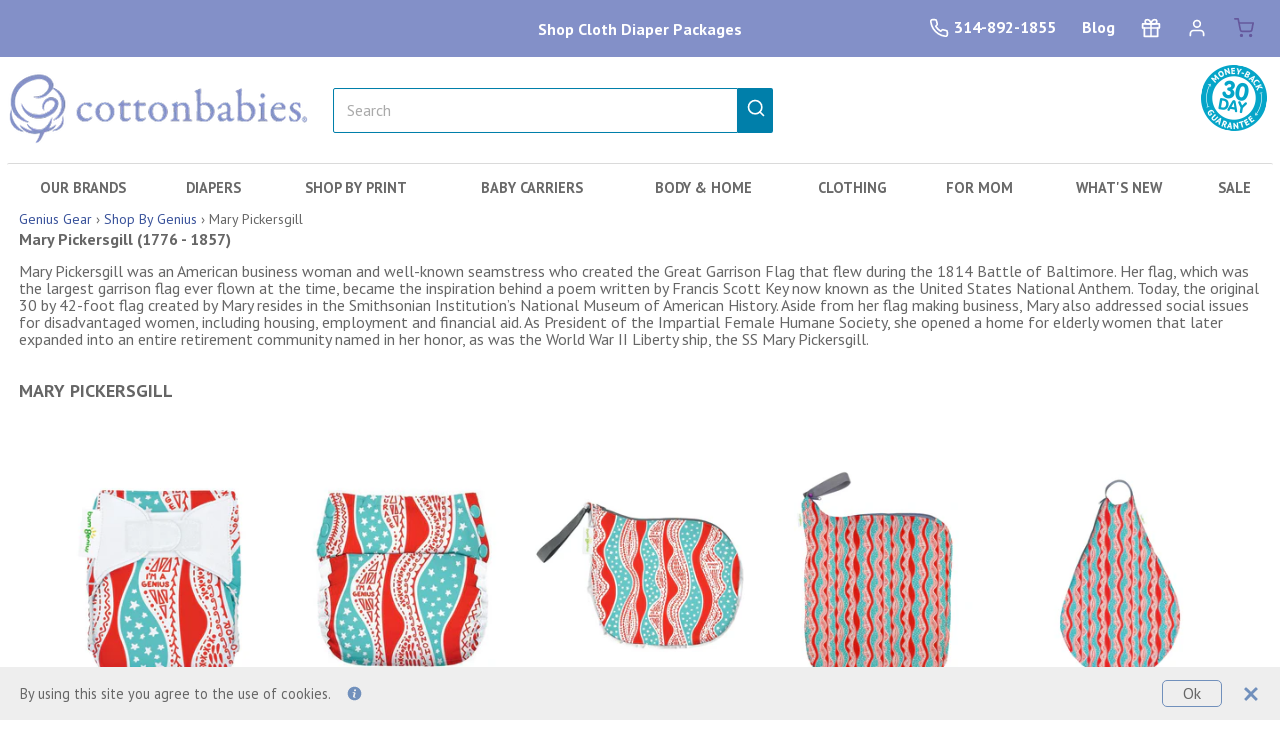

--- FILE ---
content_type: text/html; charset=utf-8
request_url: https://www.cottonbabies.com/collections/mary-pickersgill
body_size: 36182
content:
<!doctype html>
<html lang="en">
  <head>
    <!-- Global site tag (gtag.js) - Google Ads: 1071477056 -->
    <script async src="https://www.googletagmanager.com/gtag/js?id=AW-1071477056"></script>
    <script>
      window.dataLayer = window.dataLayer || [];
      function gtag(){dataLayer.push(arguments);}
      gtag('js', new Date());
      gtag('config', 'AW-1071477056', {'allow_enhanced_conversions': true}, {'send_page_view': false});
    </script>
    
      <script type="text/javascript">
        var google_tag_params = {
          ecomm_pagetype: 'category'
        };
      </script>
    
    <script>
      gtag('event', 'page_view', {'send_to': 'AW-1071477056',
                                  'ecomm_prodid':window.google_tag_params.ecomm_prodid,
                                  'ecomm_pagetype': window.google_tag_params.ecomm_pagetype,
                                  'ecomm_totalvalue':window.google_tag_params.ecomm_totalvalue
                                 });
    </script>
    <meta charset="utf-8">
    <meta http-equiv="X-UA-Compatible" content="IE=edge,chrome=1"><style media="all" id="site-css-abf">
 html{font-family:sans-serif;-ms-text-size-adjust:100%;-webkit-text-size-adjust:100%}body{margin:0}aside,header,main,nav,section{display:block}a{background-color:transparent}strong{font-weight:700}h1{font-size:2em;margin:.67em 0}img{border:0}button,input{color:inherit;font:inherit;margin:0}button{overflow:visible}button{text-transform:none}button,input[type="submit"]{-webkit-appearance:button}button::-moz-focus-inner,input::-moz-focus-inner{border:0;padding:0}input{line-height:normal}input[type="search"]{-webkit-appearance:textfield;box-sizing:content-box}input[type="search"]::-webkit-search-cancel-button,input[type="search"]::-webkit-search-decoration{-webkit-appearance:none}fieldset{border:1px solid silver;margin:0 2px;padding:.35em .625em .75em}*{-webkit-box-sizing:border-box;-moz-box-sizing:border-box;box-sizing:border-box}*:before,*:after{-webkit-box-sizing:border-box;-moz-box-sizing:border-box;box-sizing:border-box}html{font-size:10px}body{font-family:"PT Sans",Helvetica,Arial,sans-serif;font-size:15px;line-height:1.428571429;color:#666;background-color:#fff}input,button{font-family:inherit;font-size:inherit;line-height:inherit}a{color:#3a539b;text-decoration:none}img{vertical-align:middle}.img-responsive>span>img,.img-responsive{display:block;width:100%;height:auto}@media(min-width:768px){img-responsive>span>img,.img-responsive{width:auto}}.sr-only{position:absolute;width:1px;height:1px;margin:-1px;padding:0;overflow:hidden;clip:rect(0,0,0,0);border:0}h1{font-family:inherit;font-weight:700;line-height:1.1;color:inherit}h1{margin-top:21px;margin-bottom:10.5px}h1{font-size:18px}.text-right{text-align:right}.text-center{text-align:center}.text-lowercase{text-transform:lowercase}.text-uppercase{text-transform:uppercase}.text-success{color:#68ae3e}ul,ol{margin-top:0;margin-bottom:10.5px}ul ul{margin-bottom:0}.list-inline{padding-left:0;list-style:none;margin-left:-5px}.list-inline>li{display:inline-block}.container{margin-right:auto;margin-left:auto;padding-left:8px;padding-right:8px}.container:before,.container:after{content:" ";display:table}.container:after{clear:both}@media (min-width:768px){.container{width:736px}}@media (min-width:1023px){.container{max-width:1400px}}@media (min-width:1200px){.container{width: 100%; max-width: 1400px}}.row{margin-left:-8px;margin-right:-8px}.row:before,.row:after{content:" ";display:table}.row:after{clear:both}.col-sm-3,.col-xs-6,.col-sm-6,.col-xs-12{position:relative;min-height:1px;padding-left:8px;padding-right:8px}.col-xs-6{float:left}@media (min-width:768px){.col-sm-3,.col-sm-6{float:left}.col-sm-3{width:25%}}fieldset{padding:0;margin:0;border:0;min-width:0}input[type="search"]{-webkit-box-sizing:border-box;-moz-box-sizing:border-box;box-sizing:border-box}.form-control{display:block;width:100%;height:45px;padding:6px 12px;font-size:15px;line-height:1.428571429;color:#696969;background-color:#fff;background-image:none;border:1px solid #ccc;border-radius:2px;-webkit-box-shadow:inset 0 1px 1px rgba(0,0,0,.075);box-shadow:inset 0 1px 1px rgba(0,0,0,.075)}.form-control::-moz-placeholder{color:#aaa;opacity:1}.form-control:-ms-input-placeholder{color:#696969}.form-control::-webkit-input-placeholder{color:#696969}input[type="search"]{-webkit-appearance:none}.btn{display:inline-block;margin-bottom:0;font-weight:400;text-align:center;vertical-align:middle;touch-action:manipulation;background-image:none;border:1px solid transparent;white-space:nowrap;padding:6px 12px;font-size:15px;line-height:1.428571429;border-radius:2px}.btn-success{color:#65589c;background-color:#68ae3e;border-color:#5d9b37}.dropdown{position:relative}.dropdown-menu{position:absolute;top:100%;left:0;z-index:1000;display:none;float:left;min-width:160px;padding:5px 0;margin:2px 0 0;list-style:none;font-size:15px;text-align:left;background-color:#fff;border:1px solid #ccc;border:1px solid rgba(0,0,0,.15);border-radius:2px;-webkit-box-shadow:0 6px 12px rgba(0,0,0,.175);box-shadow:0 6px 12px rgba(0,0,0,.175);background-clip:padding-box}.dropdown-menu>li>a{display:block;padding:3px 20px;clear:both;font-weight:400;line-height:1.428571429;color:#696969;white-space:nowrap}.nav{margin-bottom:0;padding-left:0;list-style:none}.nav:before,.nav:after{content:" ";display:table}.nav:after{clear:both}.nav>li{position:relative;display:block}.nav>li>a{position:relative;display:block;padding:10px 15px}.navbar{position:relative;min-height:50px;margin-bottom:21px;border:1px solid transparent}.navbar:before,.navbar:after{content:" ";display:table}.navbar:after{clear:both}@media (min-width:768px){.navbar{border-radius:2px}}.navbar-nav{margin:7.25px -8px}.navbar-nav>li>a{padding-top:10px;padding-bottom:10px;line-height:21px}@media (min-width:768px){.navbar-nav{float:left;margin:0;background:transparent}.navbar-nav>li{float:left}.navbar-nav>li>a{padding-top:14.5px;padding-bottom:14.5px}}.navbar-nav>li>.dropdown-menu{margin-top:0;border-top-right-radius:0;border-top-left-radius:0}.navbar-default{border-color:#fff}.navbar-default .navbar-nav>li>a{color:#65589c}.carousel{position:relative}.carousel-inner{position:relative;overflow:hidden;width:100%;height:282px}@media all and (min-width:768px){.carousel-inner{height:320px}}@media all and (transform-3d),(-webkit-transform-3d){.carousel-inner>.item{-webkit-backface-visibility:hidden;-moz-backface-visibility:hidden;backface-visibility:hidden;-webkit-perspective:1000px;-moz-perspective:1000px;perspective:1000px}.carousel-inner>.item.active{-webkit-transform:translate3d(0,0,0);transform:translate3d(0,0,0);left:0}}.carousel-inner>.active{display:block}.carousel-inner>.active{left:0}.carousel-control{position:absolute;top:0;left:0;bottom:0;width:15%;opacity:.5;filter:alpha(opacity=50);font-size:20px;color:#fff;text-align:center;text-shadow:0 1px 2px rgba(0,0,0,.6)}.carousel-control.left{background-image:-webkit-linear-gradient(left,rgba(0,0,0,.5) 0%,rgba(0,0,0,.0001) 100%);background-image:-o-linear-gradient(left,rgba(0,0,0,.5) 0%,rgba(0,0,0,.0001) 100%);background-image:linear-gradient(to right,rgba(0,0,0,.5) 0%,rgba(0,0,0,.0001) 100%);background-repeat:repeat-x;filter:progid:DXImageTransform.Microsoft.gradient(startColorstr='#80000000',endColorstr='#00000000',GradientType=1)}.carousel-control.right{left:auto;right:0;background-image:-webkit-linear-gradient(left,rgba(0,0,0,.0001) 0%,rgba(0,0,0,.5) 100%);background-image:-o-linear-gradient(left,rgba(0,0,0,.0001) 0%,rgba(0,0,0,.5) 100%);background-image:linear-gradient(to right,rgba(0,0,0,.0001) 0%,rgba(0,0,0,.5) 100%);background-repeat:repeat-x;filter:progid:DXImageTransform.Microsoft.gradient(startColorstr='#00000000',endColorstr='#80000000',GradientType=1)}.carousel-indicators{position:absolute;bottom:10px;left:50%;z-index:15;width:60%;margin-left:-30%;padding-left:0;list-style:none;text-align:center}.carousel-indicators li{display:inline-block;width:10px;height:10px;margin:1px;text-indent:-999px;border:1px solid #fff;border-radius:10px;background-color:#000 \9;background-color:transparent}@media screen and (min-width:768px){.carousel-indicators{bottom:20px}}.clearfix:before,.clearfix:after{content:" ";display:table}.clearfix:after{clear:both}.pull-left{float:left!important}@-ms-viewport{width:device-width}.visible-xs{display:none!important}@media (max-width:767px){.visible-xs{display:block!important}}@media (max-width:767px){.hidden-xs{display:none!important}}@media (min-width:768px) and (max-width:1022px){.hidden-sm{display:none!important}}@media (min-width:1023px) and (max-width:1199px){.hidden-md{display:none!important}}@media (min-width:1200px){.hidden-lg{display:none!important}}.registry-form .input-holder:after{content:" ";display:block;clear:both}.top-bar .popup .photo img,.carousel .item img,.add-links .stamp img,.add-box a img,.product-box .image-box .image-holder img{display:block;height:auto;width:100%}.product-box .image-box .image-holder img{width:172px}@-webkit-viewport{width:device-width}@-moz-viewport{width:device-width}@-ms-viewport{width:device-width}@-o-viewport{width:device-width}@viewport{width:device-width}@font-face{font-family:"fontello", sans-serif;src:url('//www.cottonbabies.com/cdn/shop/t/53/assets/fontello.eot?v=77335391531638987471669178321');src:url('//www.cottonbabies.com/cdn/shop/t/53/assets/fontello.eot?v=77335391531638987471669178321') format("embedded-opentype"),url('//www.cottonbabies.com/cdn/shop/t/53/assets/fontello.svg?v=12146000588906403101669178321') format("svg"),url('//www.cottonbabies.com/cdn/shop/t/53/assets/fontello.woff?v=183140504402125889951669178323') format("woff"),url('//www.cottonbabies.com/cdn/shop/t/53/assets/fontello.woff?v=183140504402125889951669178323') format("truetype");font-weight:400;font-style:normal;font-display:swap;}@media screen and (-webkit-min-device-pixel-ratio:0){@ font-face{font-family:"fontello";src:url('//www.cottonbabies.com/cdn/shop/t/53/assets/fontello.svg?v=12146000588906403101669178321') format("svg")}}[class^="icon-"]:before,[class*=" icon-"]:before{-webkit-font-smoothing:antialiased;-moz-osx-font-smoothing:grayscale;text-decoration:inherit;display:inline-block;text-transform:none;text-align:center;line-height:1em;speak:none;font-family:"fontello";font-variant:normal;font-weight:400;font-style:normal}.icon-arrow-right-02:before{content:'\e80d'}.icon-arrow-left-02:before{content:'\e80c'}.icon-registry:before{content:'\e810'}.icon-profile:before{content:'\e811'}.icon-basket:before{content:'\e80b'}.icon-search:before{content:'\e812'}.icon-menu:before{content:'\e80f'}body{min-width:320px;line-height:18px}@media all and (min-width:768px){.products-holder .product-box.category-box{ width: 14%; }body{background:#fff}}@media all and (min-width:1024px){body{line-height:19px;font-size:16px}}body a{color:#3a539b}#wrapper{background:#fff;position:relative;overflow:hidden;width:100%;z-index:0}h1{font-family:'PT Sans',Helvetica,Arial,sans-serif;color:#666;line-height:24px;margin:0}.btn-prev,.btn-next{text-shadow:1px 1px 2px rgba(1,1,1,.21);background:white;outline:none!important;text-align:center;position:absolute;margin:-53px 0 0;line-height:43px;color:#696969;height:44px;width:14px;z-index:10;left:-7px;top:50%}@media all and (min-width:1024px){.btn-prev,.btn-next{left:-16px}}.btn-next{right:-7px;left:auto}@media all and (min-width:1024px){.btn-next{right:-16px}}.button{text-transform:uppercase;outline:none!important;padding:3px 10px 5px;vertical-align:top;white-space:normal;position:relative;text-align:center;line-height:19px;min-width:164px;color:#65589c;border:none;font-weight:700;font-size:14px}.button.btn-success{background:#67c7c7}.logo{position:absolute;width:145px;left:61px;top:8px}@media all and (min-width:375px){.logo{width:169px;top:6px}}@media all and (min-width:768px){.logo{min-height: 75px;margin: 13px 0 13px;position:static;width:300px;float:left}}@media all and (min-width:1024px){.logo{width:300px;}}.logo a{display:block;outline:none}#header{position:relative;padding:0 0 28px;width:100%;z-index:101;left:0;top:0;border-bottom: solid #dadada 1px;}@media all and (min-width:768px){#header{padding:0;-webkit-box-shadow:0 2px 2px -2px rgba(0,0,0,0.35);box-shadow:0 2px 2px -2px rgba(0,0,0,0.35);}}.top-bar{background:#e7e6fa;position:relative;margin:0 0 0px;min-height:40px}.top-bar .col-xs-12{position:static}@media all and (min-width:768px){.top-bar{background:#8390c8;min-height:inherit;position:relative;margin:0;z-index:1000}}.top-bar .container{padding:16px 10px;position:relative}@media all and (min-width:375px){.top-bar .container{padding:13px 10px 15px}}@media all and (min-width:768px){.top-bar .container{padding:10px 10px}}@media all and (min-width:375px){.top-bar .container-narrow{padding:13px 10px 15px}}@media all and (min-width:768px){.top-bar .container-narrow{padding:0 10px}}.top-bar .popup{border:solid #67c7c7;border-width:20px 2px 2px;background:#fff;position:absolute;visibility:hidden;z-index:9999;width:100%;top:100%;right:0}@media all and (min-width:768px){.top-bar .popup{text-align:left;width:604px}}.top-bar .popup .photo{width:175px}.top-bar .popup .content-area{padding:15px 10px;overflow:hidden}@media all and (min-width:768px){.top-bar .popup .content-area{padding:15px 18px}}.registry-form .form-block{background:url(//www.cottonbabies.com/cdn/shopifycloud/storefront/assets/no-image-2048-a2addb12.gif) repeat-x 0 100%;padding:0 0 15px;margin:0 0 10px}@media all and (min-width:768px){.registry-form .form-block{padding:0 0 23px;margin:0 0 17px}}.registry-form .form-title{color:#666;line-height:20px;font-size:16px;margin:0 0 6px;display:block}@media all and (min-width:768px){.registry-form .form-title{line-height:24px;font-size:18px}}.registry-form .input-holder{margin:0 0 13px}.registry-form .form-control{-webkit-appearance:none;padding:3px 10px 4px;line-height:20px;box-shadow:none;font-size:14px;height:30px}.registry-form .form-title+.btn{min-width:140px}@media all and (min-width:768px){.registry-form .form-title+.btn{min-width:164px}}.top-links{float:right;width:110px;margin:0}@media all and (min-width:768px){.top-links{line-height:19px;float:none;width:auto;font-weight:700;font-size:16px}}@media all and (min-width:768px){.container-narrow .top-links{font-size:14px}}.top-links li{vertical-align:top;padding:0 0 0 5px}@media all and (min-width:375px){.top-links li{padding:0 0 0 8px}}@media all and (min-width:768px){.top-links li{padding:0}}.top-links li>a{outline:none!important;}@media all and (min-width:768px){.top-links li>a{padding:4px 11px 5px;color:#fff;display:block}}.top-links .tel-link{display:none}@media all and (min-width:768px){.top-links .tel-link{display:inline-block;vertical-align:top;padding:0 0 0 20px;margin:4px 4px 0 0;position:relative;color:#fff}.top-links .tel-link:before{position:absolute;line-height:20px;content:'\e80a';left:0;top:0;font-family:"fontello";font-size:15px}.container-narrow .top-links .tel-link{color:#ccc}}.top-links .ico{display:inline-block;vertical-align:top;line-height:17px;font-size:18px}@media all and (min-width:375px){.top-links .ico{font-size:20px}}@media all and (min-width:768px){.top-links .ico{font-size:16px}}.top-links .icon-profile{font-size:18px}@media all and (min-width:375px){.top-links .icon-profile{font-size:22px}}@media all and (min-width:768px){.top-links .icon-profile{display:none}}@media all and (min-width:768px){.top-links .icon-basket{font-size:14px}}.top-links .text{display:none}@media all and (min-width:768px){.top-links .text{display:inline}}@media all and (min-width:768px){.top-links .cart{border-radius:0 0 3px 3px;padding:4px 16px 5px;color:#65589c;outline:none}}@media all and (min-width:768px){.header-frame{padding-bottom:5px;}}.search-area{position:absolute;width:100%;top:50px;left:0;float:left.search-area}@media all and (min-width:768px){.search-area{position:static}}.search-area .search-opener{position:absolute;color:#007faa;font-size:18px;outline:none;right:85px;z-index:10;top:-33px}@media all and (min-width:375px){.search-area .search-opener{font-size:20px;right:105px;top:-35px}}@media all and (min-width:768px){.search-area .search-opener{display:none}}@media all and (min-width:375px){.search-area .search-opener{color:#2b2b2b}}@media all and (min-width:768px){.search-area .search-form{height:45px;width:100%}}@media all and (min-width:768px){.search-area{float:left;width:440px;margin-left: 25px}}@media all and (min-width:1024px){.search-area{width:440px}}.search-block{width: 100%; background:#007faa;position:relative;z-index:2;opacity:0;height:0;width:0}@media all and (min-width:768px){.search-block{background:none;height:60px;width:100%;opacity:1}}.search-holder{padding:10px 15px}@media all and (min-width:768px){.search-holder{padding:32px 0 0}}@media all and (min-width:1024px){.search-holder{padding:31px 0 0}}.add-links{width: 100%;position:static;text-align:right;overflow:hidden;right:10px;left:10px;margin:0;top:10px;float:right}@media all and (min-width:375px){.add-links{right:17px;left:17px}}@media all and (min-width:768px){.add-links{position:static;float:right}}.add-links li{display:block;width:100%;padding:0}@media all and (min-width:768px){.add-links li{vertical-align:bottom;display:inline-block;width:37%}.add-links li:first-child{width:55%}.add-links li a{display:inline-block;vertical-align:top;background:none;outline:none;height:auto}}.add-links .title-text{line-height:14px;margin:0 0 3px;display:block;font-family:'PT Sans',Helvetica,Arial,sans-serif;font-size:14px}@media all and (min-width:1024px){.add-links .title-text{line-height:16px;font-size:16px}}.add-links .title-text strong{line-height:16px;font-size:15px;display:block}@media all and (min-width:1024px){.add-links .title-text strong{line-height:17px;font-size:18px}}.add-links .stamp{display:inline-block;vertical-align:top}.add-links .stamp .hover{display:none}.add-links .view{padding:0 9px 0 0;position:relative;line-height:16px;font-size:12px;display:block}.add-links .view:after{position:absolute;line-height:15px;font-size:10px;content:'>';right:0;top:2px}@media all and (min-width:768px){.add-links .view:after{top:1px}}.navbar{min-height:inherit;position:static;border:none;margin:0 auto}.navbar .drop{background:#fff;position:absolute;left:-100%;width:100%;z-index:1;top:50px}.navbar .drop:before{background:#fff;position:absolute;height:9999px;content:'';right:0;left:0}.navbar .drop .win-height{background:#fff;overflow:auto;padding:0}@media all and (min-width:768px){.navbar { background-color: #ffffff; border-top: solid #dadada 1px;padding-top:7px; margin:0 7px;}.navbar .drop { background: transparent; } .navbar .drop .win-height{height:auto!important;overflow:visible;background:none}}@media all and (min-width:768px){.navbar .drop{position:static}.navbar .drop:before{display:none}}.navbar .nav{position:relative;background:transparent;padding:0 0 50px;margin:0;font-weight:700;font-size:24px}@media all and (min-width:768px){.navbar .nav{border-radius:4px;position:relative;line-height:18px;font-size:13px;display:table;width:100%;padding:0}}@media all and (min-width:1024px){.navbar .nav{line-height:20px;font-size: 0.9em;text-transform: uppercase;}}@media all and (min-width:768px){.navbar .nav>li{display:table-cell;text-align:center;float:none}.navbar .nav>li:first-child>a{border-radius:4px 0 0 4px}.navbar .nav>li:last-child>a{border-radius:0 4px 4px 0}.navbar .nav>li:last-child .dropdown-menu{left:auto;right:0}}@media all and (min-width:768px){.navbar .nav>li+li{border:none}}.navbar .nav>li>a{padding:7px 10px;background:rgba(0,0,0,0);line-height:25px;outline:none}@media all and (min-width:768px){.navbar .nav>li>a{padding:7px 10px;color:#696969;line-height:18px}}@media all and (min-width:1024px){.navbar .nav>li>a{padding:7px 10px;line-height:20px}}@media all and (min-width:768px){.navbar li:first-child .dropdown-menu{left:5px}}@media all and (min-width:1024px){.navbar li:first-child .dropdown-menu{left:8px}}.navbar .dropdown-menu{padding:13px 20px 2px 40px;line-height:25px;box-shadow:none;font-size:20px;width:100%}@media all and (min-width:768px){.navbar .dropdown-menu{border:solid#ffffff;border-width:0 2px 2px;padding:7px 15px 4px;line-height:20px;min-width:180px;font-size:14px;width:180px;left:0}}.navbar .dropdown-menu>li{padding:0 0 10px}@media all and (min-width:768px){.navbar .dropdown-menu>li{padding:0 0 7px}}.navbar .dropdown-menu>li>a{color:#696969;white-space:normal;font-weight:700;display:inline;outline:none;padding:0}.nav-opener{outline:none!important;background:#8390c8;padding:14px 10px 12px;position:absolute;line-height:20px;color:#65589c;border-radius:0;font-size:17px;border:none;height:50px;width:50px;z-index:10;margin:0;left:0;top:0}@media all and (min-width:768px){.nav-opener{display:none}}.modal-opener{border-radius:2px;background:#3a539b;outline:none!important;display:inline-block;vertical-align:top;text-align:center;line-height:13px;padding:1px 4px;color:#fff;height:18px;border:none;width:100%;font-family:'PT Sans',Helvetica,Arial,sans-serif;font-size:8px}@media all and (min-width:375px){.modal-opener{padding:1px 5px;font-size:10px}}@media all and (min-width:768px){.modal-opener{color:#00a5c8;text-align:right}}.modal-opener .title-text{line-height:13px;font-size:8px;display:inline;margin:0}@media all and (min-width:375px){.modal-opener .title-text{font-size:10px}}@media all and (min-width:768px){.modal-opener .title-text{display:inline-block;vertical-align:top;line-height:16px;font-size:13px;margin:0 0 4px}}@media all and (min-width:1024px){.modal-opener .title-text{font-size:15px}}.modal-opener .title-text strong{line-height:18px;display:inline;font-size:15px;margin:0;font-weight:700;font-size:9px}@media all and (min-width:375px){.modal-opener .title-text strong{font-size:10px}}@media all and (min-width:768px){.modal-opener .title-text strong{font-size:0.9em;margin:0 0 3px;display:block}}@media all and (min-width:1024px){.modal-opener .title-text strong{font-size:15px;line-height:18px}}.modal-opener .view{line-height:13px;display:inline;font-family:"PT Sans",Helvetica,Arial,sans-serif;font-weight:400}@media all and (min-width:768px){.modal-opener .view{display:block}}.modal-opener .view:after{line-height:13px}#main{position:relative}#main:before{background:url(//www.cottonbabies.com/cdn/shopifycloud/storefront/assets/no-image-2048-a2addb12.gif) no-repeat -18px -86px;margin:19px 0 0 -821px;position:absolute;height:558px;width:557px;z-index:-1;content:'';top:23px;left:50%}@media all and (min-width:768px){#main:before{margin:0 0 0 -743px;height:558px;width:557px;top:23px}}@media all and (min-width:768px){#main:after{background:url(//www.cottonbabies.com/cdn/shopifycloud/storefront/assets/no-image-2048-a2addb12.gif) no-repeat;margin:71px 0 0 235px;position:absolute;height:558px;width:557px;content:"";z-index:-1;top:-25px;left:50%}}.carousel{border:1px solid #f7f5f5;margin:0 0 15px}.carousel-mobile{margin:10px -8px 14px;border:none}.carousel-mobile .carousel-control .ico{left:5px}.carousel-indicators{bottom:15px}.carousel-control{text-shadow:none!important;box-shadow:0 0 0 #000;opacity:1;width:10%}.carousel-control.left,.carousel-control.right{background-image:none;background:none}.carousel-control .ico{text-shadow:1px 1px 2px rgba(1,1,1,.21);position:absolute;margin:-9px 0 0;left:9px;top:50%}.carousel-control .ico.icon-arrow-right-02{left:auto;right:9px}.add-area{padding-bottom:6px}@media all and (min-width:1024px){.add-area{padding-bottom:11px}}.add-box{position:relative;overflow:hidden;margin:0 0 14px}.add-box a{display:block;outline:none}.gallery-area{background:#ffffff;padding:11px 7px 14px;margin:0 -8px 14px}@media all and (min-width:1024px){.gallery-area{padding:14px 16px 26px;margin:0 0 32px}}.gallery{position:relative;margin:0 0 18px}@media all and (min-width:768px){.gallery{margin:0 0 29px}}.gallery .head{margin:0 0 14px}@media all and (min-width:768px){.gallery .head{padding:0 0 4px;margin:0 0 23px}}.gallery .gmask{margin:0 -5px}@media all and (min-width:375px){.gallery .gmask{margin:0 -8px}}@media all and (min-width:1024px){.gallery .gmask{margin:0 -6px}}.gallery .mask{position:relative;padding:0 0 10px;overflow:hidden;max-width:300px;margin:0 auto;width:100%}@media all and (min-width:375px){.gallery .mask{max-width:360px}}@media all and (min-width:768px){.gallery .mask{max-width:720px}}@media all and (min-width:1024px){.gallery .mask{max-width:960px}}.gallery .mask .slideset{width:9999px;float:left}.gallery .mask .slide{margin:0 5px;width:140px;float:left}@media all and (min-width:375px){.gallery .mask .slide{margin:0 8px;width:164px}}@media all and (min-width:1024px){.gallery .mask .slide{margin:0 6px;width:180px}}.product-box a{display:block;outline:none}.product-box a .product-title.white{text-align:center;color:#fff;min-height:24px;line-height:18px}.product-box .image-box{border:1px solid #fff;position:relative;background:#fff;margin:0 0 10px;display:table;width:100%}@media all and (min-width:1024px){.product-box .image-box{margin:0 0 7px;height:178px}}.product-box .image-box .image-holder{vertical-align:middle;display:table-cell;text-align:center}.product-box .text-box{border:1px solid #fff;padding:4px 8px 7px;background:#fff}.product-box .text-box.large{background:#007faa}@media all and (min-width:375px){.product-box .text-box{padding:4px 12px 7px}}@media all and (min-width:1024px){.product-box .text-box{padding:5px 12px 12px}}.product-box .text-box .product-title{font-size:13px}@media all and (min-width:768px){.product-box .text-box .product-title{font-size:14px}}.product-box .product-title{display:block}.product-box .product-title{color:#00a5c8;line-height:16px;min-height:52px;font-size:14px}@media all and (min-width:768px){.product-box .product-title{line-height:17px}}@media all and (min-width:1024px){.product-box .product-title{min-height:57px}}.product-box .price{line-height:20px;font-weight:700;font-size:14px}@media all and (min-width:375px){.product-box .price{font-size:14px}}@media all and (min-width:768px){.product-box .price{line-height:20px;font-size:14px}}@media all and (min-width:1024px){.product-box .price{line-height:24px;font-size:14px}}.head{/*background:url(//www.cottonbabies.com/cdn/shopifycloud/storefront/assets/no-image-2048-a2addb12.gif) repeat-x 0 100%;*/padding:0 0 4px;margin:0 0 14px}@media all and (min-width:768px){.head{padding:0 0 6px;margin:0 0 19px}}.article .opener{color:#696969;padding:0 13px 0 0;position:relative}@media all and (min-width:768px){.article .opener{display:none}}.article .opener:after{position:absolute;content:'>';right:0;top:1px}.cart-slide{width:100%;right:-100%;overflow:hidden;position:absolute;background:#fff;top:0;z-index:52}@media all and (min-width:768px){.cart-slide{width:317px;right:-317px;position:fixed;top:0;bottom:0;padding:0;height:auto}}.cart-slide .head{background:#5b5a5a;text-align:center;padding:19px 14px;overflow:hidden;margin:0}@media all and (min-width:768px){.cart-slide .head{background:#007faa;padding:17px 14px}}.cart-slide .head a.close{float:left;background:url(//www.cottonbabies.com/cdn/shopifycloud/storefront/assets/no-image-2048-a2addb12.gif) no-repeat;width:20px;height:20px;text-indent:-9999px}.cart-slide .head h1{display:inline-block;vertical-align:top;text-align:center;max-width:200px;padding:2px 30px 0 0;line-height:20px;color:#fff;font-size:18px;font-weight:700;font-family:"PT Sans",Helvetica,Arial,sans-serif}.form .input-holder{overflow:hidden}.form .btn-submit{border-radius:0 2px 2px 0;background:#007faa;line-height:36px;font-size:20px;color:#fff;outline:none;float:right;border:none;height:45px;width:48px;padding:0}@media all and (min-width:768px){.form .btn-submit{line-height:24px;font-size:15px;height:30px;width:25px}}.form .btn-submit span{line-height:38px}@media all and (min-width:768px){.form .btn-submit span{line-height:24px}}.form .btn-submit span:before,.form .btn-submit span:after{line-height:38px}@media all and (min-width:768px){.form .btn-submit span:before,.form .btn-submit span:after{line-height:24px}}.form .form-control{-webkit-box-shadow:0 0 1px rgba(1,1,1,.15) inset;box-shadow:0 0 1px rgba(1,1,1,.15) inset;border-radius:2px 0 0 2px;-webkit-appearance:none;padding:6px 20px;line-height:20px;font-family:"PT Sans",Helvetica,Arial,sans-serif;font-weight:700;font-size:15px}.form .form-control::-webkit-input-placeholder{color:#aaa}.form .form-control::-moz-placeholder{opacity:1;color:#aaa}.form .form-control:-moz-placeholder{color:#aaa}.form .form-control:-ms-input-placeholder{color:#aaa}@media all and (min-width:768px){.form .form-control{padding:3px 13px 4px;height:30px;font-weight:400;font-size:14px}}.search-form .form-control{-webkit-box-shadow:inset 0 0 1px rgba(1,1,1,.15);box-shadow:inset 0 0 1px rgba(1,1,1,.15);font-weight:normal;font-size: 16px;border-right:0;height:45px;border: solid #007faa 1px;}.search-form .btn-submit{width:35px}@media all and (min-width:768px){.search-form .btn-submit{height: 45px;font-size:20px}}input::-webkit-input-placeholder{color:#666}input::-moz-placeholder{opacity:1;color:#666}input:-moz-placeholder{color:#666}input:-ms-input-placeholder{color:#666}input::-moz-placeholder{color:#666;opacity:1}@media (-webkit-min-device-pixel-ratio:1.5) and (max-width:767px),(min-resolution:144dpi) and (max-width:767px){#main:before{background:url(//cdn.shopify.com/s/files/1/1705/3923/t/7/assets/sprite-01-2x.png?14111347907859910589) no-repeat scroll;background-size:473px 542px}#main:before{background-position:-18px -86px}}@media (max-width:767px){.row.no-gutters>[class^="col-"]{padding-right:0;padding-left:0}.col-xs-6{float:left;width:50%}}.category-box .text-box{background:#007faa}.category-box .product-title{color:#fff;text-align:center;font-size:16px;min-height:30px;line-height:30px}@media all and (max-width:767px){.top-links li>a,.search-area .search-opener{color:#2b2b2b}}@media all and (min-width:768px){.container-narrow .top-links li>a, .container-narrow .search-area .search-opener{color:#2b2b2b} .container-narrow .top-links .cart{color:#fff}} .container-full { width: 100% !important; max-width: none !important; padding: 0 !important; margin: 0 !important}@media (min-width:768px){.container-narrow{width:736px !important;}}@media (min-width:1023px){.container-narrow{width:1018px !important;}}@media (min-width:1200px){.container-narrow{width:1018px !important;}}@media (min-width: 768px) { .add-links-area { width: 300px;display: block;float: right;margin-top: 7px;}.navbar .nav>li.has-separator {border-right: 1px solid rgba(0,0,0,0)} .navbar .nav>li.has-separator:last-child {border: none;}}.hide-shadow{ -webkit-box-shadow: 0 0 0 #000 !important; -moz-box-shadow: 0 0 0 #000 !important; box-shadow: 0 0 0 #000 !important; }.hide-border{border: 0 !important}@media (min-width: 768px) { .container-narrow .search-area { margin-left: 50px;float:left;width:200px; }.container-narrow .logo {margin:0}.container-narrow .add-links-area{width:220px;margin-top:0;}.container-narrow .add-links-area .title-text{font-size:16px}.container-narrow .add-links-area .title-text strong{font-size:18px}.container-narrow .search-form .form-control, .container-narrow .search-form .btn-submit{height: 30px}}@media (min-width: 1023px) {.container-narrow .search-area {width: 300px}}.navbar .nav>li.has-separator {border-right: 1px solid rgba(0,0,0,0)} .navbar .nav>li.has-separator:last-child {border: none;}@media (min-width: 768px) {.navbar-narrow{width: 720px !important}.navbar-narrow .nav > li.has-separator{border-right:none}.navbar-narrow .nav>li.has-separator a{padding: 15px 10px}}@media (min-width: 1023px){.navbar-narrow{width:1000px !important}}
</style><style media="all" id="css-abf-collection">a{background-color:transparent}strong{font-weight:700}h1{font-size:2em;margin:.67em 0}img{border:0}*{-webkit-box-sizing:border-box;-moz-box-sizing:border-box;box-sizing:border-box}:after,:before{-webkit-box-sizing:border-box;-moz-box-sizing:border-box;box-sizing:border-box}html{font-size:10px}body{font-family:"PT Sans",Helvetica,Arial,sans-serif;font-size:15px;line-height:1.428571429;color:#666;background-color:#fff}a{color:#00a5c8;text-decoration:none}img{vertical-align:middle}h1{font-family:inherit;font-weight:700;line-height:1.1;color:inherit}h1{margin-top:21px;margin-bottom:10.5px}h1{font-size:18px}p{margin:0 0 10.5px}.text-uppercase{text-transform:uppercase}.text-success{color:#68ae3e}ul{margin-top:0;margin-bottom:10.5px}.container{margin-right:auto;margin-left:auto;padding-left:8px;padding-right:8px}.container:after,.container:before{content:" ";display:table}.collapse{display:none}.breadcrumb{padding:0 0;margin-bottom:21px;list-style:none;background-color:transparent;border-radius:2px}.clearfix:after,.clearfix:before{content:" ";display:table}.clearfix:after{clear:both}@-ms-viewport{width:device-width}.product-box .image-box .image-holder img{display:block;height:auto;width:100%}@-webkit-viewport{width:device-width}@-moz-viewport{width:device-width}@-ms-viewport{width:device-width}@-o-viewport{width:device-width}@viewport{width:device-width}body{min-width:320px;line-height:18px}@media all and (min-width:768px){body{background:#fff}}@media all and (min-width:1024px){body{line-height:19px;font-size:16px}}body a{color:#3a539b}p{margin:0 0 17px}.m1{position:relative}.m1>.container>.row>.col-xs-12{position:static}.main-holder{padding:16px 17px 0;background:#fff;margin:0 -8px}@media all and (min-width:768px){.main-holder{padding:4px 8px;margin:0}}@media all and (min-width:1024px){.main-holder{padding:4px 11px}}.breadcrumb-holder{padding:0 0 0}.breadcrumb{line-height:20px;font-size:14px;margin:0}.intro-text{padding:0}@media all and (min-width:768px){.intro-text{padding:2px 0 18px 0;line-height:17px;font-size:16px;float:right;width:100%}}@media all and (min-width:1024px){.intro-text{padding:2px 0 18px 0;width:100%}}@media all and (min-width:1200px){.intro-text{padding:2px 0 18px 0}}.intro-text p{margin:0 0 15px}.product-box a{display:block;outline:0}.product-box .image-box{border:1px solid #fff;position:relative;background:#fff;margin:0 0 10px;display:table;width:100%}@media all and (min-width:1024px){.product-box .image-box{margin:0 0 7px;height:178px}}.product-box .image-box .image-holder{vertical-align:middle;display:table-cell;text-align:center}.product-box .image-box .image-holder img{width:100%!important}.product-box .text-box{border:1px solid #fff;padding:4px 8px 7px;background:#fff}@media all and (min-width:375px){.product-box .text-box{padding:4px 12px 7px}}@media all and (min-width:1024px){.product-box .text-box{padding:5px 12px 12px}}.product-box .text-box .product-title{font-size:13px}@media all and (min-width:768px){.product-box .text-box .product-title{font-size:14px}}.product-box .product-title{display:block}.product-box .product-title{color:#00a5c8;line-height:16px;min-height:52px;font-size:14px}@media all and (min-width:768px){.product-box .product-title{line-height:17px}}@media all and (min-width:1024px){.product-box .product-title{min-height:57px}}.product-box .price{line-height:20px;font-weight:700;font-size:14px}@media all and (min-width:375px){.product-box .price{font-size:14px}}@media all and (min-width:768px){.product-box .price{line-height:20px;font-size:14px}}@media all and (min-width:1024px){.product-box .price{line-height:24px;font-size:14px}}.product-box .old-price{text-decoration:line-through;color:#aaa}#twocolumns{padding-bottom:29px}@media all and (min-width:768px){#twocolumns{padding-bottom:40px}}@media all and (min-width:768px){#sidebar{padding-top:10px}}.filter-area{margin:0 0 19px}.filter-slide{border-radius:3px;z-index:999;width:100%;background-color:#fff}.filter-slide .slide-holder{padding:9px 8px}@media all and (min-width:768px){.filter-slide .slide-holder{padding:0 8px}}.side-nav{padding:0 0 30px}@media all and (min-width:768px){.side-nav{padding:0 0 21px}}.product-block{background:#ffffff;padding:10px 15px 0;margin:0 -17px;clear:both}@media all and (min-width:768px){.product-block{padding:15px 30px 3px;margin:0}}.products-holder{letter-spacing:-4px;margin:0 -6px;font-size:0}@media all and (min-width:375px){.products-holder{margin:0 -15px}}@media all and (min-width:768px){.products-holder{margin:0 -6px}}.products-holder .product-box{display:inline-block;padding:0 6px 15px;vertical-align:top;letter-spacing:0;font-size:14px;width:50%}@media all and (min-width:375px){.products-holder .product-box{padding:0 12px 26px}}@media all and (min-width:768px){.products-holder .product-box{padding:0 6px 30px;width:33.33%}}@media all and (min-width:1024px){.products-holder .product-box{width:20%}}@media all and (min-width:768px){.products-holder .product-box .image-box{margin:0 0 10px;height:180px}}.products-holder .product-box .image-box .image-holder img{max-width:100%;width:100%}.products-holder .product-box .product-title{font-size:13px}@media all and (min-width:768px){.products-holder .product-box .product-title{font-size:14px}}.product-box .new-price{color:#dc2a2a}</style><link rel="shortcut icon" href="//www.cottonbabies.com/cdn/shop/t/53/assets/favicon.png?v=113358765453136502831669178320" type="image/png">
    <title>Mary Pickersgill
      
       &ndash; Cotton Babies
    </title><style>
        .async-hide{opacity:0!important}
      </style>
      <script>
        !function(e,t,n,a,i,s,c,d,m){t.className+=" "+n,s.start=1*new Date,s.end=c=function(){t.className=t.className.replace(RegExp(" ?"+n),"")},(e[a]=e[a]||[]).hide=s,setTimeout(function(){c(),s.end=null},4e3),s.timeout=4e3}(window,document.documentElement,"async-hide","dataLayer",0,{"GTM-5JP5HB5":!0})
      </script><script>
        !function(e,t,a,n,g){e[n]=e[n]||[],e[n].push({"gtm.start":(new Date).getTime(),event:"gtm.js"});var s=t.getElementsByTagName(a)[0],m=t.createElement(a);m.async=!0,m.src="https://www.googletagmanager.com/gtm.js?id=GTM-M5MNNB",s.parentNode.insertBefore(m,s)}(window,document,"script","dataLayer")
      </script><meta name="description" content="Mary Pickersgill (1776 - 1857) Mary Pickersgill was an American business woman and well-known seamstress who created the Great Garrison Flag that flew during the 1814 Battle of Baltimore. Her flag, which was the largest garrison flag ever flown at the time, became the inspiration behind a poem written by Francis Scott ">
<meta property="og:title" content="Mary Pickersgill"><meta property="og:image" content="http://www.cottonbabies.com/cdn/shop/collections/GeniusSeriesLanding_0018_Mary_0dc96664-407e-447d-876d-ae1e4187a1ce_grande.jpg?v=1513283903"><meta property="og:image:secure_url" content="https://www.cottonbabies.com/cdn/shop/collections/GeniusSeriesLanding_0018_Mary_0dc96664-407e-447d-876d-ae1e4187a1ce_grande.jpg?v=1513283903"><meta property="og:description" content="Mary Pickersgill (1776 - 1857) Mary Pickersgill was an American business woman and well-known seamstress who created the Great Garrison Flag that flew during the 1814 Battle of Baltimore. Her flag, which was the largest garrison flag ever flown at the time, became the inspiration behind a poem written by Francis Scott "><meta property="og:type" content="website"><meta property="fb:app_id" content="738462213018340"><meta property="og:url" content="https://www.cottonbabies.com/collections/mary-pickersgill"><meta property="og:site_name" content="Cotton Babies"><meta name="twitter:site" content="@cottonbabies"><meta name="twitter:card" content="summary"><link rel="canonical" href="https://www.cottonbabies.com/collections/mary-pickersgill">  <meta name="viewport" content="width=device-width,initial-scale=1">
    <meta name="theme-color" content="#8390c8">
    <meta name="msvalidate.01" content="5E61DD1726F094CB99C78DD31729E906">
    <script>
      function loadCSS(r,e,o){"use strict";var i=window.document.createElement("link"),t=e||window.document.getElementsByTagName("script")[0],d=window.document.styleSheets;return i.rel="stylesheet",i.href=r,i.media="only x",t.parentNode.insertBefore(i,t),function e(){for(var t,n=0;n<d.length;n++)d[n].href&&-1<d[n].href.indexOf(r)&&(t=!0);t?i.media=o||"all":setTimeout(e)}(),i}
    </script>
    <script>
      loadCSS( 'https://www.cottonbabies.com/cdn/shop/t/53/assets/build.scss.css?v=71406057677851000351756253256' );
    </script>
    <script>window.performance && window.performance.mark && window.performance.mark('shopify.content_for_header.start');</script><meta name="google-site-verification" content="7oXbzJLDEIvd6MffNZckxrHS4IilerhRX0apxq-WC9w">
<meta name="google-site-verification" content="p4BofKf_KrgCv8nxmxkykOB0fxUgaT-NZiuKRdnVjWQ">
<meta name="google-site-verification" content="7oXbzJLDEIvd6MffNZckxrHS4IilerhRX0apxq-WC9w">
<meta id="shopify-digital-wallet" name="shopify-digital-wallet" content="/17053923/digital_wallets/dialog">
<meta name="shopify-checkout-api-token" content="b531241803b05502c0fa5c6f19b069ce">
<meta id="in-context-paypal-metadata" data-shop-id="17053923" data-venmo-supported="false" data-environment="production" data-locale="en_US" data-paypal-v4="true" data-currency="USD">
<link rel="alternate" type="application/atom+xml" title="Feed" href="/collections/mary-pickersgill.atom" />
<link rel="alternate" type="application/json+oembed" href="https://www.cottonbabies.com/collections/mary-pickersgill.oembed">
<script async="async" src="/checkouts/internal/preloads.js?locale=en-US"></script>
<link rel="preconnect" href="https://shop.app" crossorigin="anonymous">
<script async="async" src="https://shop.app/checkouts/internal/preloads.js?locale=en-US&shop_id=17053923" crossorigin="anonymous"></script>
<script id="shopify-features" type="application/json">{"accessToken":"b531241803b05502c0fa5c6f19b069ce","betas":["rich-media-storefront-analytics"],"domain":"www.cottonbabies.com","predictiveSearch":true,"shopId":17053923,"locale":"en"}</script>
<script>var Shopify = Shopify || {};
Shopify.shop = "cottonbabies-development.myshopify.com";
Shopify.locale = "en";
Shopify.currency = {"active":"USD","rate":"1.0"};
Shopify.country = "US";
Shopify.theme = {"name":"Jesse 11\/22\/22 - Prod. 2021 (1.1.14 + Google)","id":121984909358,"schema_name":"Cotton Babies","schema_version":"1.1.12","theme_store_id":null,"role":"main"};
Shopify.theme.handle = "null";
Shopify.theme.style = {"id":null,"handle":null};
Shopify.cdnHost = "www.cottonbabies.com/cdn";
Shopify.routes = Shopify.routes || {};
Shopify.routes.root = "/";</script>
<script type="module">!function(o){(o.Shopify=o.Shopify||{}).modules=!0}(window);</script>
<script>!function(o){function n(){var o=[];function n(){o.push(Array.prototype.slice.apply(arguments))}return n.q=o,n}var t=o.Shopify=o.Shopify||{};t.loadFeatures=n(),t.autoloadFeatures=n()}(window);</script>
<script>
  window.ShopifyPay = window.ShopifyPay || {};
  window.ShopifyPay.apiHost = "shop.app\/pay";
  window.ShopifyPay.redirectState = null;
</script>
<script id="shop-js-analytics" type="application/json">{"pageType":"collection"}</script>
<script defer="defer" async type="module" src="//www.cottonbabies.com/cdn/shopifycloud/shop-js/modules/v2/client.init-shop-cart-sync_BApSsMSl.en.esm.js"></script>
<script defer="defer" async type="module" src="//www.cottonbabies.com/cdn/shopifycloud/shop-js/modules/v2/chunk.common_CBoos6YZ.esm.js"></script>
<script type="module">
  await import("//www.cottonbabies.com/cdn/shopifycloud/shop-js/modules/v2/client.init-shop-cart-sync_BApSsMSl.en.esm.js");
await import("//www.cottonbabies.com/cdn/shopifycloud/shop-js/modules/v2/chunk.common_CBoos6YZ.esm.js");

  window.Shopify.SignInWithShop?.initShopCartSync?.({"fedCMEnabled":true,"windoidEnabled":true});

</script>
<script>
  window.Shopify = window.Shopify || {};
  if (!window.Shopify.featureAssets) window.Shopify.featureAssets = {};
  window.Shopify.featureAssets['shop-js'] = {"shop-cart-sync":["modules/v2/client.shop-cart-sync_DJczDl9f.en.esm.js","modules/v2/chunk.common_CBoos6YZ.esm.js"],"init-fed-cm":["modules/v2/client.init-fed-cm_BzwGC0Wi.en.esm.js","modules/v2/chunk.common_CBoos6YZ.esm.js"],"init-windoid":["modules/v2/client.init-windoid_BS26ThXS.en.esm.js","modules/v2/chunk.common_CBoos6YZ.esm.js"],"init-shop-email-lookup-coordinator":["modules/v2/client.init-shop-email-lookup-coordinator_DFwWcvrS.en.esm.js","modules/v2/chunk.common_CBoos6YZ.esm.js"],"shop-cash-offers":["modules/v2/client.shop-cash-offers_DthCPNIO.en.esm.js","modules/v2/chunk.common_CBoos6YZ.esm.js","modules/v2/chunk.modal_Bu1hFZFC.esm.js"],"shop-button":["modules/v2/client.shop-button_D_JX508o.en.esm.js","modules/v2/chunk.common_CBoos6YZ.esm.js"],"shop-toast-manager":["modules/v2/client.shop-toast-manager_tEhgP2F9.en.esm.js","modules/v2/chunk.common_CBoos6YZ.esm.js"],"avatar":["modules/v2/client.avatar_BTnouDA3.en.esm.js"],"pay-button":["modules/v2/client.pay-button_BuNmcIr_.en.esm.js","modules/v2/chunk.common_CBoos6YZ.esm.js"],"init-shop-cart-sync":["modules/v2/client.init-shop-cart-sync_BApSsMSl.en.esm.js","modules/v2/chunk.common_CBoos6YZ.esm.js"],"shop-login-button":["modules/v2/client.shop-login-button_DwLgFT0K.en.esm.js","modules/v2/chunk.common_CBoos6YZ.esm.js","modules/v2/chunk.modal_Bu1hFZFC.esm.js"],"init-customer-accounts-sign-up":["modules/v2/client.init-customer-accounts-sign-up_TlVCiykN.en.esm.js","modules/v2/client.shop-login-button_DwLgFT0K.en.esm.js","modules/v2/chunk.common_CBoos6YZ.esm.js","modules/v2/chunk.modal_Bu1hFZFC.esm.js"],"init-shop-for-new-customer-accounts":["modules/v2/client.init-shop-for-new-customer-accounts_DrjXSI53.en.esm.js","modules/v2/client.shop-login-button_DwLgFT0K.en.esm.js","modules/v2/chunk.common_CBoos6YZ.esm.js","modules/v2/chunk.modal_Bu1hFZFC.esm.js"],"init-customer-accounts":["modules/v2/client.init-customer-accounts_C0Oh2ljF.en.esm.js","modules/v2/client.shop-login-button_DwLgFT0K.en.esm.js","modules/v2/chunk.common_CBoos6YZ.esm.js","modules/v2/chunk.modal_Bu1hFZFC.esm.js"],"shop-follow-button":["modules/v2/client.shop-follow-button_C5D3XtBb.en.esm.js","modules/v2/chunk.common_CBoos6YZ.esm.js","modules/v2/chunk.modal_Bu1hFZFC.esm.js"],"checkout-modal":["modules/v2/client.checkout-modal_8TC_1FUY.en.esm.js","modules/v2/chunk.common_CBoos6YZ.esm.js","modules/v2/chunk.modal_Bu1hFZFC.esm.js"],"lead-capture":["modules/v2/client.lead-capture_D-pmUjp9.en.esm.js","modules/v2/chunk.common_CBoos6YZ.esm.js","modules/v2/chunk.modal_Bu1hFZFC.esm.js"],"shop-login":["modules/v2/client.shop-login_BmtnoEUo.en.esm.js","modules/v2/chunk.common_CBoos6YZ.esm.js","modules/v2/chunk.modal_Bu1hFZFC.esm.js"],"payment-terms":["modules/v2/client.payment-terms_BHOWV7U_.en.esm.js","modules/v2/chunk.common_CBoos6YZ.esm.js","modules/v2/chunk.modal_Bu1hFZFC.esm.js"]};
</script>
<script>(function() {
  var isLoaded = false;
  function asyncLoad() {
    if (isLoaded) return;
    isLoaded = true;
    var urls = ["https:\/\/www.shoutout.global\/js\/shoutout_cart.js?shop=cottonbabies-development.myshopify.com","https:\/\/www.shoutout.global\/js\/shoutout_theme.js?shop=cottonbabies-development.myshopify.com","\/\/cdn.shopify.com\/proxy\/ca97e211b500e7890ecf9146b8cd1b4bb60ed23df6cb2eaf51653548df66b95d\/static.cdn.printful.com\/static\/js\/external\/shopify-product-customizer.js?v=0.28\u0026shop=cottonbabies-development.myshopify.com\u0026sp-cache-control=cHVibGljLCBtYXgtYWdlPTkwMA","https:\/\/ecommerce-editor-connector.live.gelato.tech\/ecommerce-editor\/v1\/shopify.esm.js?c=1b80e476-d7d1-47d7-b373-bd025ed2d26e\u0026s=92b2ffb0-242a-4187-bd96-62424ca75a35\u0026shop=cottonbabies-development.myshopify.com"];
    for (var i = 0; i < urls.length; i++) {
      var s = document.createElement('script');
      s.type = 'text/javascript';
      s.async = true;
      s.src = urls[i];
      var x = document.getElementsByTagName('script')[0];
      x.parentNode.insertBefore(s, x);
    }
  };
  if(window.attachEvent) {
    window.attachEvent('onload', asyncLoad);
  } else {
    window.addEventListener('load', asyncLoad, false);
  }
})();</script>
<script id="__st">var __st={"a":17053923,"offset":-21600,"reqid":"6d322bc4-5f8b-4b46-be02-e4ef5ce25539-1768916104","pageurl":"www.cottonbabies.com\/collections\/mary-pickersgill","u":"5374babc6e18","p":"collection","rtyp":"collection","rid":317161921};</script>
<script>window.ShopifyPaypalV4VisibilityTracking = true;</script>
<script id="captcha-bootstrap">!function(){'use strict';const t='contact',e='account',n='new_comment',o=[[t,t],['blogs',n],['comments',n],[t,'customer']],c=[[e,'customer_login'],[e,'guest_login'],[e,'recover_customer_password'],[e,'create_customer']],r=t=>t.map((([t,e])=>`form[action*='/${t}']:not([data-nocaptcha='true']) input[name='form_type'][value='${e}']`)).join(','),a=t=>()=>t?[...document.querySelectorAll(t)].map((t=>t.form)):[];function s(){const t=[...o],e=r(t);return a(e)}const i='password',u='form_key',d=['recaptcha-v3-token','g-recaptcha-response','h-captcha-response',i],f=()=>{try{return window.sessionStorage}catch{return}},m='__shopify_v',_=t=>t.elements[u];function p(t,e,n=!1){try{const o=window.sessionStorage,c=JSON.parse(o.getItem(e)),{data:r}=function(t){const{data:e,action:n}=t;return t[m]||n?{data:e,action:n}:{data:t,action:n}}(c);for(const[e,n]of Object.entries(r))t.elements[e]&&(t.elements[e].value=n);n&&o.removeItem(e)}catch(o){console.error('form repopulation failed',{error:o})}}const l='form_type',E='cptcha';function T(t){t.dataset[E]=!0}const w=window,h=w.document,L='Shopify',v='ce_forms',y='captcha';let A=!1;((t,e)=>{const n=(g='f06e6c50-85a8-45c8-87d0-21a2b65856fe',I='https://cdn.shopify.com/shopifycloud/storefront-forms-hcaptcha/ce_storefront_forms_captcha_hcaptcha.v1.5.2.iife.js',D={infoText:'Protected by hCaptcha',privacyText:'Privacy',termsText:'Terms'},(t,e,n)=>{const o=w[L][v],c=o.bindForm;if(c)return c(t,g,e,D).then(n);var r;o.q.push([[t,g,e,D],n]),r=I,A||(h.body.append(Object.assign(h.createElement('script'),{id:'captcha-provider',async:!0,src:r})),A=!0)});var g,I,D;w[L]=w[L]||{},w[L][v]=w[L][v]||{},w[L][v].q=[],w[L][y]=w[L][y]||{},w[L][y].protect=function(t,e){n(t,void 0,e),T(t)},Object.freeze(w[L][y]),function(t,e,n,w,h,L){const[v,y,A,g]=function(t,e,n){const i=e?o:[],u=t?c:[],d=[...i,...u],f=r(d),m=r(i),_=r(d.filter((([t,e])=>n.includes(e))));return[a(f),a(m),a(_),s()]}(w,h,L),I=t=>{const e=t.target;return e instanceof HTMLFormElement?e:e&&e.form},D=t=>v().includes(t);t.addEventListener('submit',(t=>{const e=I(t);if(!e)return;const n=D(e)&&!e.dataset.hcaptchaBound&&!e.dataset.recaptchaBound,o=_(e),c=g().includes(e)&&(!o||!o.value);(n||c)&&t.preventDefault(),c&&!n&&(function(t){try{if(!f())return;!function(t){const e=f();if(!e)return;const n=_(t);if(!n)return;const o=n.value;o&&e.removeItem(o)}(t);const e=Array.from(Array(32),(()=>Math.random().toString(36)[2])).join('');!function(t,e){_(t)||t.append(Object.assign(document.createElement('input'),{type:'hidden',name:u})),t.elements[u].value=e}(t,e),function(t,e){const n=f();if(!n)return;const o=[...t.querySelectorAll(`input[type='${i}']`)].map((({name:t})=>t)),c=[...d,...o],r={};for(const[a,s]of new FormData(t).entries())c.includes(a)||(r[a]=s);n.setItem(e,JSON.stringify({[m]:1,action:t.action,data:r}))}(t,e)}catch(e){console.error('failed to persist form',e)}}(e),e.submit())}));const S=(t,e)=>{t&&!t.dataset[E]&&(n(t,e.some((e=>e===t))),T(t))};for(const o of['focusin','change'])t.addEventListener(o,(t=>{const e=I(t);D(e)&&S(e,y())}));const B=e.get('form_key'),M=e.get(l),P=B&&M;t.addEventListener('DOMContentLoaded',(()=>{const t=y();if(P)for(const e of t)e.elements[l].value===M&&p(e,B);[...new Set([...A(),...v().filter((t=>'true'===t.dataset.shopifyCaptcha))])].forEach((e=>S(e,t)))}))}(h,new URLSearchParams(w.location.search),n,t,e,['guest_login'])})(!0,!0)}();</script>
<script integrity="sha256-4kQ18oKyAcykRKYeNunJcIwy7WH5gtpwJnB7kiuLZ1E=" data-source-attribution="shopify.loadfeatures" defer="defer" src="//www.cottonbabies.com/cdn/shopifycloud/storefront/assets/storefront/load_feature-a0a9edcb.js" crossorigin="anonymous"></script>
<script crossorigin="anonymous" defer="defer" src="//www.cottonbabies.com/cdn/shopifycloud/storefront/assets/shopify_pay/storefront-65b4c6d7.js?v=20250812"></script>
<script data-source-attribution="shopify.dynamic_checkout.dynamic.init">var Shopify=Shopify||{};Shopify.PaymentButton=Shopify.PaymentButton||{isStorefrontPortableWallets:!0,init:function(){window.Shopify.PaymentButton.init=function(){};var t=document.createElement("script");t.src="https://www.cottonbabies.com/cdn/shopifycloud/portable-wallets/latest/portable-wallets.en.js",t.type="module",document.head.appendChild(t)}};
</script>
<script data-source-attribution="shopify.dynamic_checkout.buyer_consent">
  function portableWalletsHideBuyerConsent(e){var t=document.getElementById("shopify-buyer-consent"),n=document.getElementById("shopify-subscription-policy-button");t&&n&&(t.classList.add("hidden"),t.setAttribute("aria-hidden","true"),n.removeEventListener("click",e))}function portableWalletsShowBuyerConsent(e){var t=document.getElementById("shopify-buyer-consent"),n=document.getElementById("shopify-subscription-policy-button");t&&n&&(t.classList.remove("hidden"),t.removeAttribute("aria-hidden"),n.addEventListener("click",e))}window.Shopify?.PaymentButton&&(window.Shopify.PaymentButton.hideBuyerConsent=portableWalletsHideBuyerConsent,window.Shopify.PaymentButton.showBuyerConsent=portableWalletsShowBuyerConsent);
</script>
<script data-source-attribution="shopify.dynamic_checkout.cart.bootstrap">document.addEventListener("DOMContentLoaded",(function(){function t(){return document.querySelector("shopify-accelerated-checkout-cart, shopify-accelerated-checkout")}if(t())Shopify.PaymentButton.init();else{new MutationObserver((function(e,n){t()&&(Shopify.PaymentButton.init(),n.disconnect())})).observe(document.body,{childList:!0,subtree:!0})}}));
</script>
<script id='scb4127' type='text/javascript' async='' src='https://www.cottonbabies.com/cdn/shopifycloud/privacy-banner/storefront-banner.js'></script><link id="shopify-accelerated-checkout-styles" rel="stylesheet" media="screen" href="https://www.cottonbabies.com/cdn/shopifycloud/portable-wallets/latest/accelerated-checkout-backwards-compat.css" crossorigin="anonymous">
<style id="shopify-accelerated-checkout-cart">
        #shopify-buyer-consent {
  margin-top: 1em;
  display: inline-block;
  width: 100%;
}

#shopify-buyer-consent.hidden {
  display: none;
}

#shopify-subscription-policy-button {
  background: none;
  border: none;
  padding: 0;
  text-decoration: underline;
  font-size: inherit;
  cursor: pointer;
}

#shopify-subscription-policy-button::before {
  box-shadow: none;
}

      </style>

<script>window.performance && window.performance.mark && window.performance.mark('shopify.content_for_header.end');</script>
     <!--[if lt IE 9]>
<script src="//cdnjs.cloudflare.com/ajax/libs/html5shiv/3.7.2/html5shiv.min.js" type="text/javascript"></script>
<script src="//www.cottonbabies.com/cdn/shop/t/53/assets/respond.min.js?v=52248677837542619231669178471" type="text/javascript"></script>
<link href="//www.cottonbabies.com/cdn/shop/t/53/assets/respond-proxy.html" id="respond-proxy" rel="respond-proxy" />
<link href="//www.cottonbabies.com/search?q=9ceabd7fb15d8fb413046ff80ec18d7c" id="respond-redirect" rel="respond-redirect" />
<script src="//www.cottonbabies.com/search?q=9ceabd7fb15d8fb413046ff80ec18d7c" type="text/javascript"></script>
<![endif]--> <!--[if IE]>
	<link type="text/css" rel="stylesheet" media="all" href="ie.css">
<![endif]--><!--[if IE]>
	<script type="text/javascript" src="ie.js"></script>
<![endif]-->
    <script src="//ajax.googleapis.com/ajax/libs/jquery/1.10.2/jquery.min.js" type="text/javascript"></script>

    <script type="text/javascript" src="//www.cottonbabies.com/cdn/shop/t/53/assets/bootstrap.min.js?v=147148367233155731281669178304" defer="defer"></script>
    <script type="text/javascript" src="//www.cottonbabies.com/cdn/shop/t/53/assets/timber.js?v=128887968226586468021669178493" defer="defer"></script>
    <script type="text/javascript" src="//www.cottonbabies.com/cdn/shop/t/53/assets/handlebars.min.js?v=79044469952368397291669178333" async></script>
    <script type="text/javascript" src="//www.cottonbabies.com/cdn/shop/t/53/assets/1-ajax-cart.js?v=79285731791267351091669178493" defer="defer"></script><script type="text/javascript" src="//www.cottonbabies.com/cdn/shop/t/53/assets/search.js?v=152050551708376561021669178493" defer="defer"></script>
<meta name="facebook-domain-verification" content="b0hic49wsy2wqm9dvtaqtkwcsiv98c"><script src="https://cdn.shopify.com/extensions/19689677-6488-4a31-adf3-fcf4359c5fd9/forms-2295/assets/shopify-forms-loader.js" type="text/javascript" defer="defer"></script>
<link href="https://monorail-edge.shopifysvc.com" rel="dns-prefetch">
<script>(function(){if ("sendBeacon" in navigator && "performance" in window) {try {var session_token_from_headers = performance.getEntriesByType('navigation')[0].serverTiming.find(x => x.name == '_s').description;} catch {var session_token_from_headers = undefined;}var session_cookie_matches = document.cookie.match(/_shopify_s=([^;]*)/);var session_token_from_cookie = session_cookie_matches && session_cookie_matches.length === 2 ? session_cookie_matches[1] : "";var session_token = session_token_from_headers || session_token_from_cookie || "";function handle_abandonment_event(e) {var entries = performance.getEntries().filter(function(entry) {return /monorail-edge.shopifysvc.com/.test(entry.name);});if (!window.abandonment_tracked && entries.length === 0) {window.abandonment_tracked = true;var currentMs = Date.now();var navigation_start = performance.timing.navigationStart;var payload = {shop_id: 17053923,url: window.location.href,navigation_start,duration: currentMs - navigation_start,session_token,page_type: "collection"};window.navigator.sendBeacon("https://monorail-edge.shopifysvc.com/v1/produce", JSON.stringify({schema_id: "online_store_buyer_site_abandonment/1.1",payload: payload,metadata: {event_created_at_ms: currentMs,event_sent_at_ms: currentMs}}));}}window.addEventListener('pagehide', handle_abandonment_event);}}());</script>
<script id="web-pixels-manager-setup">(function e(e,d,r,n,o){if(void 0===o&&(o={}),!Boolean(null===(a=null===(i=window.Shopify)||void 0===i?void 0:i.analytics)||void 0===a?void 0:a.replayQueue)){var i,a;window.Shopify=window.Shopify||{};var t=window.Shopify;t.analytics=t.analytics||{};var s=t.analytics;s.replayQueue=[],s.publish=function(e,d,r){return s.replayQueue.push([e,d,r]),!0};try{self.performance.mark("wpm:start")}catch(e){}var l=function(){var e={modern:/Edge?\/(1{2}[4-9]|1[2-9]\d|[2-9]\d{2}|\d{4,})\.\d+(\.\d+|)|Firefox\/(1{2}[4-9]|1[2-9]\d|[2-9]\d{2}|\d{4,})\.\d+(\.\d+|)|Chrom(ium|e)\/(9{2}|\d{3,})\.\d+(\.\d+|)|(Maci|X1{2}).+ Version\/(15\.\d+|(1[6-9]|[2-9]\d|\d{3,})\.\d+)([,.]\d+|)( \(\w+\)|)( Mobile\/\w+|) Safari\/|Chrome.+OPR\/(9{2}|\d{3,})\.\d+\.\d+|(CPU[ +]OS|iPhone[ +]OS|CPU[ +]iPhone|CPU IPhone OS|CPU iPad OS)[ +]+(15[._]\d+|(1[6-9]|[2-9]\d|\d{3,})[._]\d+)([._]\d+|)|Android:?[ /-](13[3-9]|1[4-9]\d|[2-9]\d{2}|\d{4,})(\.\d+|)(\.\d+|)|Android.+Firefox\/(13[5-9]|1[4-9]\d|[2-9]\d{2}|\d{4,})\.\d+(\.\d+|)|Android.+Chrom(ium|e)\/(13[3-9]|1[4-9]\d|[2-9]\d{2}|\d{4,})\.\d+(\.\d+|)|SamsungBrowser\/([2-9]\d|\d{3,})\.\d+/,legacy:/Edge?\/(1[6-9]|[2-9]\d|\d{3,})\.\d+(\.\d+|)|Firefox\/(5[4-9]|[6-9]\d|\d{3,})\.\d+(\.\d+|)|Chrom(ium|e)\/(5[1-9]|[6-9]\d|\d{3,})\.\d+(\.\d+|)([\d.]+$|.*Safari\/(?![\d.]+ Edge\/[\d.]+$))|(Maci|X1{2}).+ Version\/(10\.\d+|(1[1-9]|[2-9]\d|\d{3,})\.\d+)([,.]\d+|)( \(\w+\)|)( Mobile\/\w+|) Safari\/|Chrome.+OPR\/(3[89]|[4-9]\d|\d{3,})\.\d+\.\d+|(CPU[ +]OS|iPhone[ +]OS|CPU[ +]iPhone|CPU IPhone OS|CPU iPad OS)[ +]+(10[._]\d+|(1[1-9]|[2-9]\d|\d{3,})[._]\d+)([._]\d+|)|Android:?[ /-](13[3-9]|1[4-9]\d|[2-9]\d{2}|\d{4,})(\.\d+|)(\.\d+|)|Mobile Safari.+OPR\/([89]\d|\d{3,})\.\d+\.\d+|Android.+Firefox\/(13[5-9]|1[4-9]\d|[2-9]\d{2}|\d{4,})\.\d+(\.\d+|)|Android.+Chrom(ium|e)\/(13[3-9]|1[4-9]\d|[2-9]\d{2}|\d{4,})\.\d+(\.\d+|)|Android.+(UC? ?Browser|UCWEB|U3)[ /]?(15\.([5-9]|\d{2,})|(1[6-9]|[2-9]\d|\d{3,})\.\d+)\.\d+|SamsungBrowser\/(5\.\d+|([6-9]|\d{2,})\.\d+)|Android.+MQ{2}Browser\/(14(\.(9|\d{2,})|)|(1[5-9]|[2-9]\d|\d{3,})(\.\d+|))(\.\d+|)|K[Aa][Ii]OS\/(3\.\d+|([4-9]|\d{2,})\.\d+)(\.\d+|)/},d=e.modern,r=e.legacy,n=navigator.userAgent;return n.match(d)?"modern":n.match(r)?"legacy":"unknown"}(),u="modern"===l?"modern":"legacy",c=(null!=n?n:{modern:"",legacy:""})[u],f=function(e){return[e.baseUrl,"/wpm","/b",e.hashVersion,"modern"===e.buildTarget?"m":"l",".js"].join("")}({baseUrl:d,hashVersion:r,buildTarget:u}),m=function(e){var d=e.version,r=e.bundleTarget,n=e.surface,o=e.pageUrl,i=e.monorailEndpoint;return{emit:function(e){var a=e.status,t=e.errorMsg,s=(new Date).getTime(),l=JSON.stringify({metadata:{event_sent_at_ms:s},events:[{schema_id:"web_pixels_manager_load/3.1",payload:{version:d,bundle_target:r,page_url:o,status:a,surface:n,error_msg:t},metadata:{event_created_at_ms:s}}]});if(!i)return console&&console.warn&&console.warn("[Web Pixels Manager] No Monorail endpoint provided, skipping logging."),!1;try{return self.navigator.sendBeacon.bind(self.navigator)(i,l)}catch(e){}var u=new XMLHttpRequest;try{return u.open("POST",i,!0),u.setRequestHeader("Content-Type","text/plain"),u.send(l),!0}catch(e){return console&&console.warn&&console.warn("[Web Pixels Manager] Got an unhandled error while logging to Monorail."),!1}}}}({version:r,bundleTarget:l,surface:e.surface,pageUrl:self.location.href,monorailEndpoint:e.monorailEndpoint});try{o.browserTarget=l,function(e){var d=e.src,r=e.async,n=void 0===r||r,o=e.onload,i=e.onerror,a=e.sri,t=e.scriptDataAttributes,s=void 0===t?{}:t,l=document.createElement("script"),u=document.querySelector("head"),c=document.querySelector("body");if(l.async=n,l.src=d,a&&(l.integrity=a,l.crossOrigin="anonymous"),s)for(var f in s)if(Object.prototype.hasOwnProperty.call(s,f))try{l.dataset[f]=s[f]}catch(e){}if(o&&l.addEventListener("load",o),i&&l.addEventListener("error",i),u)u.appendChild(l);else{if(!c)throw new Error("Did not find a head or body element to append the script");c.appendChild(l)}}({src:f,async:!0,onload:function(){if(!function(){var e,d;return Boolean(null===(d=null===(e=window.Shopify)||void 0===e?void 0:e.analytics)||void 0===d?void 0:d.initialized)}()){var d=window.webPixelsManager.init(e)||void 0;if(d){var r=window.Shopify.analytics;r.replayQueue.forEach((function(e){var r=e[0],n=e[1],o=e[2];d.publishCustomEvent(r,n,o)})),r.replayQueue=[],r.publish=d.publishCustomEvent,r.visitor=d.visitor,r.initialized=!0}}},onerror:function(){return m.emit({status:"failed",errorMsg:"".concat(f," has failed to load")})},sri:function(e){var d=/^sha384-[A-Za-z0-9+/=]+$/;return"string"==typeof e&&d.test(e)}(c)?c:"",scriptDataAttributes:o}),m.emit({status:"loading"})}catch(e){m.emit({status:"failed",errorMsg:(null==e?void 0:e.message)||"Unknown error"})}}})({shopId: 17053923,storefrontBaseUrl: "https://www.cottonbabies.com",extensionsBaseUrl: "https://extensions.shopifycdn.com/cdn/shopifycloud/web-pixels-manager",monorailEndpoint: "https://monorail-edge.shopifysvc.com/unstable/produce_batch",surface: "storefront-renderer",enabledBetaFlags: ["2dca8a86"],webPixelsConfigList: [{"id":"276135982","configuration":"{\"config\":\"{\\\"pixel_id\\\":\\\"GT-P8QTRVF\\\",\\\"target_country\\\":\\\"US\\\",\\\"gtag_events\\\":[{\\\"type\\\":\\\"purchase\\\",\\\"action_label\\\":\\\"MC-75JYNM6J6L\\\"},{\\\"type\\\":\\\"page_view\\\",\\\"action_label\\\":\\\"MC-75JYNM6J6L\\\"},{\\\"type\\\":\\\"view_item\\\",\\\"action_label\\\":\\\"MC-75JYNM6J6L\\\"}],\\\"enable_monitoring_mode\\\":false}\"}","eventPayloadVersion":"v1","runtimeContext":"OPEN","scriptVersion":"b2a88bafab3e21179ed38636efcd8a93","type":"APP","apiClientId":1780363,"privacyPurposes":[],"dataSharingAdjustments":{"protectedCustomerApprovalScopes":["read_customer_address","read_customer_email","read_customer_name","read_customer_personal_data","read_customer_phone"]}},{"id":"116129838","configuration":"{\"pixel_id\":\"1678719129067541\",\"pixel_type\":\"facebook_pixel\",\"metaapp_system_user_token\":\"-\"}","eventPayloadVersion":"v1","runtimeContext":"OPEN","scriptVersion":"ca16bc87fe92b6042fbaa3acc2fbdaa6","type":"APP","apiClientId":2329312,"privacyPurposes":["ANALYTICS","MARKETING","SALE_OF_DATA"],"dataSharingAdjustments":{"protectedCustomerApprovalScopes":["read_customer_address","read_customer_email","read_customer_name","read_customer_personal_data","read_customer_phone"]}},{"id":"26574894","configuration":"{\"tagID\":\"2614391969939\"}","eventPayloadVersion":"v1","runtimeContext":"STRICT","scriptVersion":"18031546ee651571ed29edbe71a3550b","type":"APP","apiClientId":3009811,"privacyPurposes":["ANALYTICS","MARKETING","SALE_OF_DATA"],"dataSharingAdjustments":{"protectedCustomerApprovalScopes":["read_customer_address","read_customer_email","read_customer_name","read_customer_personal_data","read_customer_phone"]}},{"id":"shopify-app-pixel","configuration":"{}","eventPayloadVersion":"v1","runtimeContext":"STRICT","scriptVersion":"0450","apiClientId":"shopify-pixel","type":"APP","privacyPurposes":["ANALYTICS","MARKETING"]},{"id":"shopify-custom-pixel","eventPayloadVersion":"v1","runtimeContext":"LAX","scriptVersion":"0450","apiClientId":"shopify-pixel","type":"CUSTOM","privacyPurposes":["ANALYTICS","MARKETING"]}],isMerchantRequest: false,initData: {"shop":{"name":"Cotton Babies","paymentSettings":{"currencyCode":"USD"},"myshopifyDomain":"cottonbabies-development.myshopify.com","countryCode":"US","storefrontUrl":"https:\/\/www.cottonbabies.com"},"customer":null,"cart":null,"checkout":null,"productVariants":[],"purchasingCompany":null},},"https://www.cottonbabies.com/cdn","fcfee988w5aeb613cpc8e4bc33m6693e112",{"modern":"","legacy":""},{"shopId":"17053923","storefrontBaseUrl":"https:\/\/www.cottonbabies.com","extensionBaseUrl":"https:\/\/extensions.shopifycdn.com\/cdn\/shopifycloud\/web-pixels-manager","surface":"storefront-renderer","enabledBetaFlags":"[\"2dca8a86\"]","isMerchantRequest":"false","hashVersion":"fcfee988w5aeb613cpc8e4bc33m6693e112","publish":"custom","events":"[[\"page_viewed\",{}],[\"collection_viewed\",{\"collection\":{\"id\":\"317161921\",\"title\":\"Mary Pickersgill\",\"productVariants\":[{\"price\":{\"amount\":7.0,\"currencyCode\":\"USD\"},\"product\":{\"title\":\"bumGenius Littles™ 1.0 - Newborn Cloth Diaper\",\"vendor\":\"bumGenius\",\"id\":\"8983044673\",\"untranslatedTitle\":\"bumGenius Littles™ 1.0 - Newborn Cloth Diaper\",\"url\":\"\/products\/bumgenius-littles-1-0-newborn-cloth-diaper\",\"type\":\"Cloth Diapers\"},\"id\":\"31701021441\",\"image\":{\"src\":\"\/\/www.cottonbabies.com\/cdn\/shop\/products\/bg_littles_armadillo_500x500_ef60bc3e-6d0d-453e-88e0-8e503a9450b2.jpg?v=1605647424\"},\"sku\":\"21985\",\"title\":\"Armadillo\",\"untranslatedTitle\":\"Armadillo\"},{\"price\":{\"amount\":10.0,\"currencyCode\":\"USD\"},\"product\":{\"title\":\"Flip Potty Training Shell with side panels\",\"vendor\":\"Flip Diapers\",\"id\":\"8982991681\",\"untranslatedTitle\":\"Flip Potty Training Shell with side panels\",\"url\":\"\/products\/flip-diapers-potty-training-shell\",\"type\":\"Potty Trainers\"},\"id\":\"31700506241\",\"image\":{\"src\":\"\/\/www.cottonbabies.com\/cdn\/shop\/products\/flip_pant_albert_500x500_d80a3a5a-f3e1-4cc8-9f99-ff3fdd7de1bb.jpg?v=1571438992\"},\"sku\":\"14650\",\"title\":\"Albert\/White\",\"untranslatedTitle\":\"Albert\/White\"},{\"price\":{\"amount\":14.95,\"currencyCode\":\"USD\"},\"product\":{\"title\":\"bumGenius Outing Wet Bag\",\"vendor\":\"bumGenius\",\"id\":\"8982923521\",\"untranslatedTitle\":\"bumGenius Outing Wet Bag\",\"url\":\"\/products\/bumgenius-outing-wet-bag\",\"type\":\"Wet Bags\"},\"id\":\"31700257345\",\"image\":{\"src\":\"\/\/www.cottonbabies.com\/cdn\/shop\/products\/bumGenius_-_Outing_Wet_Bag_-_OLD_Albert.jpeg?v=1571438989\"},\"sku\":\"23992\",\"title\":\"Albert\",\"untranslatedTitle\":\"Albert\"},{\"price\":{\"amount\":16.95,\"currencyCode\":\"USD\"},\"product\":{\"title\":\"bumGenius Weekender Wet Bag\",\"vendor\":\"bumGenius\",\"id\":\"9948507457\",\"untranslatedTitle\":\"bumGenius Weekender Wet Bag\",\"url\":\"\/products\/bumgenius-weekender-wet-bag\",\"type\":\"Wet Bags\"},\"id\":\"38102615681\",\"image\":{\"src\":\"\/\/www.cottonbabies.com\/cdn\/shop\/products\/bg_wkndr_wetbag-armadillo.png?v=1571439034\"},\"sku\":\"31674\",\"title\":\"Armadillo\",\"untranslatedTitle\":\"Armadillo\"},{\"price\":{\"amount\":14.95,\"currencyCode\":\"USD\"},\"product\":{\"title\":\"bumGenius Hangout Wet Bag\",\"vendor\":\"bumGenius\",\"id\":\"10303246081\",\"untranslatedTitle\":\"bumGenius Hangout Wet Bag\",\"url\":\"\/products\/hangout-wet-bag\",\"type\":\"Wet Bags\"},\"id\":\"38554089537\",\"image\":{\"src\":\"\/\/www.cottonbabies.com\/cdn\/shop\/products\/bg_hangingwetbag_armadillo-min.jpg?v=1571439051\"},\"sku\":\"31993\",\"title\":\"Armadillo\",\"untranslatedTitle\":\"Armadillo\"},{\"price\":{\"amount\":3.0,\"currencyCode\":\"USD\"},\"product\":{\"title\":\"Genius Series Genius Baby Tee - Mary Pickersgill - Star\",\"vendor\":\"Genius Series\",\"id\":\"8982141249\",\"untranslatedTitle\":\"Genius Series Genius Baby Tee - Mary Pickersgill - Star\",\"url\":\"\/products\/genius-series-genius-baby-tee-mary-pickersgill-star\",\"type\":\"Genius Gear\"},\"id\":\"31687262209\",\"image\":{\"src\":\"\/\/www.cottonbabies.com\/cdn\/shop\/products\/marytoddlermockup_1e485066-8b34-4213-a57c-632c17ba6f97.jpg?v=1571438964\"},\"sku\":\"25166\",\"title\":\"3-6m\",\"untranslatedTitle\":\"3-6m\"},{\"price\":{\"amount\":3.0,\"currencyCode\":\"USD\"},\"product\":{\"title\":\"Genius Series Genius Toddler Tee - Mary Pickersgill - Star\",\"vendor\":\"Genius Series\",\"id\":\"8982139777\",\"untranslatedTitle\":\"Genius Series Genius Toddler Tee - Mary Pickersgill - Star\",\"url\":\"\/products\/genius-series-genius-toddler-tee-mary-pickersgill-star\",\"type\":\"Genius Gear\"},\"id\":\"31687244417\",\"image\":{\"src\":\"\/\/www.cottonbabies.com\/cdn\/shop\/products\/MaryToddlerTee_4c7e7698-5c10-41b5-b322-2715e3f1920d.jpg?v=1571438964\"},\"sku\":\"25392\",\"title\":\"2T\",\"untranslatedTitle\":\"2T\"},{\"price\":{\"amount\":3.0,\"currencyCode\":\"USD\"},\"product\":{\"title\":\"Genius Series Genius Baby Tee - Mary Pickersgill - Heart\",\"vendor\":\"Genius Series\",\"id\":\"8982141441\",\"untranslatedTitle\":\"Genius Series Genius Baby Tee - Mary Pickersgill - Heart\",\"url\":\"\/products\/genius-series-genius-baby-tee-mary-pickersgill-heart\",\"type\":\"Genius Gear\"},\"id\":\"31687264833\",\"image\":{\"src\":\"\/\/www.cottonbabies.com\/cdn\/shop\/products\/toddlerheart_89d16b28-0e09-4648-b56e-fd317615e888.jpg?v=1571438964\"},\"sku\":\"25061\",\"title\":\"3-6m\",\"untranslatedTitle\":\"3-6m\"},{\"price\":{\"amount\":5.0,\"currencyCode\":\"USD\"},\"product\":{\"title\":\"Genius Series Genius Tee - Adult - Mary Pickersgill - Star\",\"vendor\":\"Genius Series\",\"id\":\"8982141633\",\"untranslatedTitle\":\"Genius Series Genius Tee - Adult - Mary Pickersgill - Star\",\"url\":\"\/products\/genius-series-genius-tee-adult-mary-pickersgill-star\",\"type\":\"Adult T-Shirts\"},\"id\":\"31687274177\",\"image\":{\"src\":\"\/\/www.cottonbabies.com\/cdn\/shop\/products\/M_Tee_3001U_R_ac623bb1-a2ce-4c5c-bc98-9b711e3b1c79.jpg?v=1571438964\"},\"sku\":\"25066\",\"title\":\"SM\",\"untranslatedTitle\":\"SM\"},{\"price\":{\"amount\":5.0,\"currencyCode\":\"USD\"},\"product\":{\"title\":\"Genius Series Genius Womens Tee - Mary Pickersgill - Heart\",\"vendor\":\"Genius Series\",\"id\":\"8982141825\",\"untranslatedTitle\":\"Genius Series Genius Womens Tee - Mary Pickersgill - Heart\",\"url\":\"\/products\/genius-series-genius-womens-tee-mary-pickersgill-heart\",\"type\":\"Adult T-Shirts\"},\"id\":\"31687275201\",\"image\":{\"src\":\"\/\/www.cottonbabies.com\/cdn\/shop\/products\/W_SlouchyTee_8816_b00e8382-448c-4c34-ae64-b09e5c1353a0.jpg?v=1571438964\"},\"sku\":\"25073\",\"title\":\"SM\",\"untranslatedTitle\":\"SM\"},{\"price\":{\"amount\":3.0,\"currencyCode\":\"USD\"},\"product\":{\"title\":\"Genius Series Tote - Mary Pickersgill\",\"vendor\":\"Genius Series\",\"id\":\"8982140993\",\"untranslatedTitle\":\"Genius Series Tote - Mary Pickersgill\",\"url\":\"\/products\/genius-series-tote-mary-pickersgill\",\"type\":\"Totebags\"},\"id\":\"34620087361\",\"image\":{\"src\":\"\/\/www.cottonbabies.com\/cdn\/shop\/products\/totebag_mockup_7e58599d-783e-4d24-a389-8c2d1cff5c85.jpg?v=1571438964\"},\"sku\":\"25344\",\"title\":\"Default Title\",\"untranslatedTitle\":\"Default Title\"},{\"price\":{\"amount\":17.95,\"currencyCode\":\"USD\"},\"product\":{\"title\":\"Genius Series Beach Towel - Mary Pickersgill\",\"vendor\":\"Genius Series\",\"id\":\"8982141185\",\"untranslatedTitle\":\"Genius Series Beach Towel - Mary Pickersgill\",\"url\":\"\/products\/genius-series-beach-towel-mary-pickersgill\",\"type\":\"Beach Towels\"},\"id\":\"34620090113\",\"image\":{\"src\":\"\/\/www.cottonbabies.com\/cdn\/shop\/products\/MaryTowel_ProductImage_0a839a76-9352-41db-8811-f16d0884c51a.jpg?v=1571438964\"},\"sku\":\"25021\",\"title\":\"Default Title\",\"untranslatedTitle\":\"Default Title\"}]}}]]"});</script><script>
  window.ShopifyAnalytics = window.ShopifyAnalytics || {};
  window.ShopifyAnalytics.meta = window.ShopifyAnalytics.meta || {};
  window.ShopifyAnalytics.meta.currency = 'USD';
  var meta = {"products":[{"id":8983044673,"gid":"gid:\/\/shopify\/Product\/8983044673","vendor":"bumGenius","type":"Cloth Diapers","handle":"bumgenius-littles-1-0-newborn-cloth-diaper","variants":[{"id":31701021441,"price":700,"name":"bumGenius Littles™ 1.0 - Newborn Cloth Diaper - Armadillo","public_title":"Armadillo","sku":"21985"},{"id":31701021825,"price":700,"name":"bumGenius Littles™ 1.0 - Newborn Cloth Diaper - Countess","public_title":"Countess","sku":"21994"},{"id":31701021889,"price":700,"name":"bumGenius Littles™ 1.0 - Newborn Cloth Diaper - Dazzle","public_title":"Dazzle","sku":"21995"},{"id":31701021953,"price":700,"name":"bumGenius Littles™ 1.0 - Newborn Cloth Diaper - Grasshopper","public_title":"Grasshopper","sku":"23467"},{"id":31701023681,"price":700,"name":"bumGenius Littles™ 1.0 - Newborn Cloth Diaper - Jelly","public_title":"Jelly","sku":"23272"},{"id":31701025217,"price":700,"name":"bumGenius Littles™ 1.0 - Newborn Cloth Diaper - Kiss","public_title":"Kiss","sku":"23210"},{"id":31701025921,"price":700,"name":"bumGenius Littles™ 1.0 - Newborn Cloth Diaper - Love","public_title":"Love","sku":"22006"},{"id":31701028353,"price":700,"name":"bumGenius Littles™ 1.0 - Newborn Cloth Diaper - Noodle","public_title":"Noodle","sku":null},{"id":31701029953,"price":700,"name":"bumGenius Littles™ 1.0 - Newborn Cloth Diaper - Pepper","public_title":"Pepper","sku":"23211"},{"id":31701030785,"price":700,"name":"bumGenius Littles™ 1.0 - Newborn Cloth Diaper - Sassy","public_title":"Sassy","sku":null},{"id":31701031425,"price":700,"name":"bumGenius Littles™ 1.0 - Newborn Cloth Diaper - Sierpinski","public_title":"Sierpinski","sku":"22023"},{"id":31701032001,"price":700,"name":"bumGenius Littles™ 1.0 - Newborn Cloth Diaper - Stellar","public_title":"Stellar","sku":"22025"},{"id":31701032897,"price":700,"name":"bumGenius Littles™ 1.0 - Newborn Cloth Diaper - Twilight","public_title":"Twilight","sku":"22028"},{"id":35920580225,"price":700,"name":"bumGenius Littles™ 1.0 - Newborn Cloth Diaper - Fearless","public_title":"Fearless","sku":"25971"},{"id":824403951617,"price":700,"name":"bumGenius Littles™ 1.0 - Newborn Cloth Diaper - Play","public_title":"Play","sku":"31378"},{"id":831294275585,"price":700,"name":"bumGenius Littles™ 1.0 - Newborn Cloth Diaper - Tiger","public_title":"Tiger","sku":"22010"},{"id":831315640321,"price":700,"name":"bumGenius Littles™ 1.0 - Newborn Cloth Diaper - Alicia","public_title":"Alicia","sku":"21984"},{"id":831330779137,"price":700,"name":"bumGenius Littles™ 1.0 - Newborn Cloth Diaper - Audrey","public_title":"Audrey","sku":"21986"},{"id":31701021377,"price":700,"name":"bumGenius Littles™ 1.0 - Newborn Cloth Diaper - Albert","public_title":"Albert","sku":"21983"},{"id":831333367809,"price":700,"name":"bumGenius Littles™ 1.0 - Newborn Cloth Diaper - Austen","public_title":"Austen","sku":"25869"},{"id":31701021569,"price":700,"name":"bumGenius Littles™ 1.0 - Newborn Cloth Diaper - Ballet","public_title":"Ballet","sku":"24381"},{"id":831335235585,"price":700,"name":"bumGenius Littles™ 1.0 - Newborn Cloth Diaper - Mary Pickersgill","public_title":"Mary Pickersgill","sku":"21987"},{"id":831336415233,"price":700,"name":"bumGenius Littles™ 1.0 - Newborn Cloth Diaper - Flowers","public_title":"Flowers","sku":"22018"},{"id":831343624193,"price":700,"name":"bumGenius Littles™ 1.0 - Newborn Cloth Diaper - Albert Original Print","public_title":"Albert Original Print","sku":"13558"},{"id":831350112257,"price":700,"name":"bumGenius Littles™ 1.0 - Newborn Cloth Diaper - Louis","public_title":"Louis","sku":"22005"},{"id":831352799233,"price":700,"name":"bumGenius Littles™ 1.0 - Newborn Cloth Diaper - Lovelace","public_title":"Lovelace","sku":"22007"},{"id":831651446785,"price":700,"name":"bumGenius Littles™ 1.0 - Newborn Cloth Diaper - Chaplin","public_title":"Chaplin","sku":"21992"},{"id":831671730177,"price":700,"name":"bumGenius Littles™ 1.0 - Newborn Cloth Diaper - Chico","public_title":"Chico","sku":"22004"},{"id":835223093249,"price":700,"name":"bumGenius Littles™ 1.0 - Newborn Cloth Diaper - Maggie","public_title":"Maggie","sku":"28446"},{"id":835294199809,"price":700,"name":"bumGenius Littles™ 1.0 - Newborn Cloth Diaper - Maathai","public_title":"Maathai","sku":"22008"},{"id":835309699073,"price":700,"name":"bumGenius Littles™ 1.0 - Newborn Cloth Diaper - Spence","public_title":"Spence","sku":"22024"},{"id":849522393089,"price":700,"name":"bumGenius Littles™ 1.0 - Newborn Cloth Diaper - Equiano","public_title":"Equiano","sku":"25915"},{"id":849600348161,"price":700,"name":"bumGenius Littles™ 1.0 - Newborn Cloth Diaper - Patch","public_title":"Patch","sku":"22019"},{"id":849617387521,"price":700,"name":"bumGenius Littles™ 1.0 - Newborn Cloth Diaper - Mozart","public_title":"Mozart","sku":"22013"},{"id":7601982013486,"price":700,"name":"bumGenius Littles™ 1.0 - Newborn Cloth Diaper - Mirror","public_title":"Mirror","sku":"23468"},{"id":7964507570222,"price":700,"name":"bumGenius Littles™ 1.0 - Newborn Cloth Diaper - Bubble","public_title":"Bubble","sku":"21989"},{"id":7964515729454,"price":700,"name":"bumGenius Littles™ 1.0 - Newborn Cloth Diaper - Clementine","public_title":"Clementine","sku":"21993"},{"id":7964527394862,"price":700,"name":"bumGenius Littles™ 1.0 - Newborn Cloth Diaper - Moonbeam","public_title":"Moonbeam","sku":"22012"},{"id":7964531458094,"price":700,"name":"bumGenius Littles™ 1.0 - Newborn Cloth Diaper - Sassy Dots","public_title":"Sassy Dots","sku":"22014"},{"id":7964538535982,"price":700,"name":"bumGenius Littles™ 1.0 - Newborn Cloth Diaper - Clementine Stripes","public_title":"Clementine Stripes","sku":"22015"},{"id":7964541845550,"price":700,"name":"bumGenius Littles™ 1.0 - Newborn Cloth Diaper - White","public_title":"White","sku":"23469"},{"id":8067354525742,"price":700,"name":"bumGenius Littles™ 1.0 - Newborn Cloth Diaper - Neil","public_title":"Neil","sku":"29351"},{"id":16987501035566,"price":700,"name":"bumGenius Littles™ 1.0 - Newborn Cloth Diaper - Jolly","public_title":"Jolly","sku":"22002"},{"id":16987543994414,"price":700,"name":"bumGenius Littles™ 1.0 - Newborn Cloth Diaper - Hummingbird","public_title":"Hummingbird","sku":"22000"},{"id":39544869322798,"price":700,"name":"bumGenius Littles™ 1.0 - Newborn Cloth Diaper - CACTacular","public_title":"CACTacular","sku":""},{"id":39544870436910,"price":700,"name":"bumGenius Littles™ 1.0 - Newborn Cloth Diaper - PAWsome","public_title":"PAWsome","sku":"29352"},{"id":39544872271918,"price":700,"name":"bumGenius Littles™ 1.0 - Newborn Cloth Diaper - SUCCess","public_title":"SUCCess","sku":""}],"remote":false},{"id":8982991681,"gid":"gid:\/\/shopify\/Product\/8982991681","vendor":"Flip Diapers","type":"Potty Trainers","handle":"flip-diapers-potty-training-shell","variants":[{"id":31700506241,"price":1000,"name":"Flip Potty Training Shell with side panels - Albert\/White","public_title":"Albert\/White","sku":"14650"},{"id":36272210433,"price":1000,"name":"Flip Potty Training Shell with side panels - Butternut\/Twilight","public_title":"Butternut\/Twilight","sku":"14652"},{"id":7543392993326,"price":1000,"name":"Flip Potty Training Shell with side panels - Clementine\/Moonbeam","public_title":"Clementine\/Moonbeam","sku":"14653"},{"id":31700506625,"price":1000,"name":"Flip Potty Training Shell with side panels - Dazzle\/Noodle","public_title":"Dazzle\/Noodle","sku":"14654"},{"id":7543414652974,"price":1000,"name":"Flip Potty Training Shell with side panels - Fearless\/White","public_title":"Fearless\/White","sku":"25779"},{"id":36272223617,"price":1000,"name":"Flip Potty Training Shell with side panels - Grasshopper\/Ribbit","public_title":"Grasshopper\/Ribbit","sku":"14751"},{"id":31700506817,"price":1000,"name":"Flip Potty Training Shell with side panels - Hummingbird\/Armadillo","public_title":"Hummingbird\/Armadillo","sku":"18761"},{"id":31700506881,"price":1000,"name":"Flip Potty Training Shell with side panels - Jelly\/White","public_title":"Jelly\/White","sku":"23220"},{"id":31700507009,"price":1000,"name":"Flip Potty Training Shell with side panels - Jolly\/Stellar","public_title":"Jolly\/Stellar","sku":"19608"},{"id":31700507073,"price":1000,"name":"Flip Potty Training Shell with side panels - Kiss\/Armadillo","public_title":"Kiss\/Armadillo","sku":"23218"},{"id":31700507201,"price":1000,"name":"Flip Potty Training Shell with side panels - Louis\/Clementine","public_title":"Louis\/Clementine","sku":"20290"},{"id":31700508033,"price":1000,"name":"Flip Potty Training Shell with side panels - Mirror\/Clementine","public_title":"Mirror\/Clementine","sku":"14656"},{"id":36272203393,"price":1000,"name":"Flip Potty Training Shell with side panels - Moonbeam\/Dazzle","public_title":"Moonbeam\/Dazzle","sku":"14657"},{"id":31700509569,"price":1000,"name":"Flip Potty Training Shell with side panels - Noodle\/Mirror","public_title":"Noodle\/Mirror","sku":"14658"},{"id":31700510785,"price":1000,"name":"Flip Potty Training Shell with side panels - Pepper\/Mirror","public_title":"Pepper\/Mirror","sku":"23219"},{"id":7543482941486,"price":1000,"name":"Flip Potty Training Shell with side panels - Ribbit\/White","public_title":"Ribbit\/White","sku":"14659"},{"id":31700511297,"price":1000,"name":"Flip Potty Training Shell with side panels - Sassy\/Butternut","public_title":"Sassy\/Butternut","sku":"14660"},{"id":31700511489,"price":1000,"name":"Flip Potty Training Shell with side panels - Stellar\/Jolly","public_title":"Stellar\/Jolly","sku":"19609"},{"id":31700511681,"price":1000,"name":"Flip Potty Training Shell with side panels - Twilight\/Sassy","public_title":"Twilight\/Sassy","sku":"14661"},{"id":31700511809,"price":1000,"name":"Flip Potty Training Shell with side panels - White\/Grasshopper","public_title":"White\/Grasshopper","sku":"14662"},{"id":36272206657,"price":1000,"name":"Flip Potty Training Shell with side panels - Zinnia\/Blossom","public_title":"Zinnia\/Blossom","sku":"14663"},{"id":628270891009,"price":1000,"name":"Flip Potty Training Shell with side panels - Alicia\/White","public_title":"Alicia\/White","sku":"20291"},{"id":7543370055726,"price":1000,"name":"Flip Potty Training Shell with side panels - Audrey\/White","public_title":"Audrey\/White","sku":"18785"},{"id":35599044737,"price":1000,"name":"Flip Potty Training Shell with side panels - Austen\/White","public_title":"Austen\/White","sku":"25776"},{"id":6808556666926,"price":1000,"name":"Flip Potty Training Shell with side panels - Be Mine\/Black","public_title":"Be Mine\/Black","sku":"32898"},{"id":7543383523374,"price":1000,"name":"Flip Potty Training Shell with side panels - Chico\/Grasshopper","public_title":"Chico\/Grasshopper","sku":"20288"},{"id":7162823966766,"price":1000,"name":"Flip Potty Training Shell with side panels - Equiano\/Grasshopper","public_title":"Equiano\/Grasshopper","sku":"25778"},{"id":31325016391726,"price":1000,"name":"Flip Potty Training Shell with side panels - Jules\/Sassy","public_title":"Jules\/Sassy","sku":"17598"},{"id":37487614209,"price":1000,"name":"Flip Potty Training Shell with side panels - Love\/White","public_title":"Love\/White","sku":"20670"},{"id":813453737985,"price":1000,"name":"Flip Potty Training Shell with side panels - Lovelace\/White","public_title":"Lovelace\/White","sku":"14655"},{"id":7074323759150,"price":1000,"name":"Flip Potty Training Shell with side panels - Maggie\/Pepper","public_title":"Maggie\/Pepper","sku":"33031"},{"id":35599101633,"price":1000,"name":"Flip Potty Training Shell with side panels - Mary Pickersgill\/White","public_title":"Mary Pickersgill\/White","sku":"18998"},{"id":831098093569,"price":1000,"name":"Flip Potty Training Shell with side panels - Mid-Century\/Fearless","public_title":"Mid-Century\/Fearless","sku":"31591"},{"id":7543466754094,"price":1000,"name":"Flip Potty Training Shell with side panels - Mozart\/Jolly","public_title":"Mozart\/Jolly","sku":"19610"},{"id":8448215646254,"price":1000,"name":"Flip Potty Training Shell with side panels - My Moon","public_title":"My Moon","sku":"33507"},{"id":8374646603822,"price":1000,"name":"Flip Potty Training Shell with side panels - My Sun","public_title":"My Sun","sku":"33506"},{"id":36272272577,"price":1000,"name":"Flip Potty Training Shell with side panels - Patch\/Dazzle","public_title":"Patch\/Dazzle","sku":"20289"},{"id":824398086145,"price":1000,"name":"Flip Potty Training Shell with side panels - Play\/White","public_title":"Play\/White","sku":"31326"},{"id":35598826753,"price":1000,"name":"Flip Potty Training Shell with side panels - Sierpinski\/Hummingbird","public_title":"Sierpinski\/Hummingbird","sku":"20287"},{"id":31471851077678,"price":1000,"name":"Flip Potty Training Shell with side panels - The Big Woods\/White","public_title":"The Big Woods\/White","sku":"31972"},{"id":31471855009838,"price":1000,"name":"Flip Potty Training Shell with side panels - Patchwork\/Blossom","public_title":"Patchwork\/Blossom","sku":"31970"},{"id":31471858319406,"price":1000,"name":"Flip Potty Training Shell with side panels - Prairie Flowers\/Clementine","public_title":"Prairie Flowers\/Clementine","sku":"31971"}],"remote":false},{"id":8982923521,"gid":"gid:\/\/shopify\/Product\/8982923521","vendor":"bumGenius","type":"Wet Bags","handle":"bumgenius-outing-wet-bag","variants":[{"id":31700257345,"price":1495,"name":"bumGenius Outing Wet Bag - Albert","public_title":"Albert","sku":"23992"},{"id":31700257409,"price":1295,"name":"bumGenius Outing Wet Bag - Armadillo","public_title":"Armadillo","sku":"23993"},{"id":31700257473,"price":1495,"name":"bumGenius Outing Wet Bag - Ballet","public_title":"Ballet","sku":"23953"},{"id":31700257537,"price":1495,"name":"bumGenius Outing Wet Bag - Jolly Dots","public_title":"Jolly Dots","sku":"20252"},{"id":31700257601,"price":1495,"name":"bumGenius Outing Wet Bag - Mirror Stripes","public_title":"Mirror Stripes","sku":"20251"},{"id":31700257665,"price":1295,"name":"bumGenius Outing Wet Bag - Countess","public_title":"Countess","sku":"23994"},{"id":31700257729,"price":1495,"name":"bumGenius Outing Wet Bag - Countess Dots","public_title":"Countess Dots","sku":"20254"},{"id":31700257793,"price":1495,"name":"bumGenius Outing Wet Bag - Dazzle Stripes","public_title":"Dazzle Stripes","sku":"20253"},{"id":31700257857,"price":1295,"name":"bumGenius Outing Wet Bag - Grasshopper","public_title":"Grasshopper","sku":"23995"},{"id":31700257921,"price":1295,"name":"bumGenius Outing Wet Bag - Hummingbird","public_title":"Hummingbird","sku":"23996"},{"id":31700257985,"price":1295,"name":"bumGenius Outing Wet Bag - Jelly","public_title":"Jelly","sku":"24000"},{"id":31700258049,"price":1295,"name":"bumGenius Outing Wet Bag - Jolly","public_title":"Jolly","sku":"24001"},{"id":31700258113,"price":1295,"name":"bumGenius Outing Wet Bag - Kiss","public_title":"Kiss","sku":"24002"},{"id":31700258177,"price":1495,"name":"bumGenius Outing Wet Bag - Love","public_title":"Love","sku":"23997"},{"id":31700258241,"price":1295,"name":"bumGenius Outing Wet Bag - Mirror","public_title":"Mirror","sku":"23999"},{"id":31700258305,"price":1295,"name":"bumGenius Outing Wet Bag - Pepper","public_title":"Pepper","sku":"24003"},{"id":31700258369,"price":1495,"name":"bumGenius Outing Wet Bag - Sassy Dots","public_title":"Sassy Dots","sku":"20256"},{"id":31700258561,"price":1495,"name":"bumGenius Outing Wet Bag - Clementine Stripes","public_title":"Clementine Stripes","sku":"20255"},{"id":31700258753,"price":1295,"name":"bumGenius Outing Wet Bag - Stellar","public_title":"Stellar","sku":"23998"},{"id":31700258817,"price":1295,"name":"bumGenius Outing Wet Bag - White","public_title":"White","sku":"24004"},{"id":35654824769,"price":1295,"name":"bumGenius Outing Wet Bag - Clementine","public_title":"Clementine","sku":"23958"},{"id":35655477249,"price":1295,"name":"bumGenius Outing Wet Bag - Bubble","public_title":"Bubble","sku":"23954"},{"id":35655544449,"price":1295,"name":"bumGenius Outing Wet Bag - Dazzle","public_title":"Dazzle","sku":"23960"},{"id":35655568513,"price":1295,"name":"bumGenius Outing Wet Bag - Sassy","public_title":"Sassy","sku":"23984"},{"id":35655595969,"price":1295,"name":"bumGenius Outing Wet Bag - Sweet","public_title":"Sweet","sku":"23988"},{"id":35655611905,"price":1295,"name":"bumGenius Outing Wet Bag - Twilight","public_title":"Twilight","sku":"23990"},{"id":35655632129,"price":1295,"name":"bumGenius Outing Wet Bag - Moonbeam","public_title":"Moonbeam","sku":"23977"},{"id":35657378305,"price":1495,"name":"bumGenius Outing Wet Bag - Sierpinski","public_title":"Sierpinski","sku":"23985"},{"id":35657410241,"price":1495,"name":"bumGenius Outing Wet Bag - Alicia","public_title":"Alicia","sku":"23950"},{"id":35657459265,"price":1495,"name":"bumGenius Outing Wet Bag - Austen","public_title":"Austen","sku":"25897"},{"id":788311736321,"price":1495,"name":"bumGenius Outing Wet Bag - Lovelace","public_title":"Lovelace","sku":"32800"},{"id":823921999873,"price":1495,"name":"bumGenius Outing Wet Bag - Play","public_title":"Play","sku":"31396"},{"id":831100452865,"price":1495,"name":"bumGenius Outing Wet Bag - Mid-Century","public_title":"Mid-Century","sku":"31892"},{"id":831654821889,"price":1495,"name":"bumGenius Outing Wet Bag - Chaplin","public_title":"Chaplin","sku":"19479"},{"id":853940994049,"price":1495,"name":"bumGenius Outing Wet Bag - Neil","public_title":"Neil","sku":"29357"},{"id":854071050241,"price":1495,"name":"bumGenius Outing Wet Bag - Mary Pickersgill","public_title":"Mary Pickersgill","sku":"24883"},{"id":859855781889,"price":1495,"name":"bumGenius Outing Wet Bag - Equiano","public_title":"Equiano","sku":"25926"},{"id":859858993153,"price":1495,"name":"bumGenius Outing Wet Bag - Mozart","public_title":"Mozart","sku":"23978"},{"id":859861876737,"price":1495,"name":"bumGenius Outing Wet Bag - Strong","public_title":"Strong","sku":"25953"},{"id":859866202113,"price":1495,"name":"bumGenius Outing Wet Bag - Patch","public_title":"Patch","sku":"23981"},{"id":6808395448366,"price":1495,"name":"bumGenius Outing Wet Bag - Be Mine","public_title":"Be Mine","sku":"27868"},{"id":7964035973166,"price":1295,"name":"bumGenius Outing Wet Bag - Noodle","public_title":"Noodle","sku":"23979"},{"id":7986546343982,"price":1495,"name":"bumGenius Outing Wet Bag - Audrey","public_title":"Audrey","sku":"23952"},{"id":8040973434926,"price":1495,"name":"bumGenius Outing Wet Bag - Maggie","public_title":"Maggie","sku":"28459"},{"id":8176031072302,"price":1295,"name":"bumGenius Outing Wet Bag - Fearless","public_title":"Fearless","sku":"26429"},{"id":8374641557550,"price":1495,"name":"bumGenius Outing Wet Bag - My Sun","public_title":"My Sun","sku":"33592"},{"id":8448203784238,"price":1495,"name":"bumGenius Outing Wet Bag - My Moon","public_title":"My Moon","sku":"33599"},{"id":15376628514862,"price":1295,"name":"bumGenius Outing Wet Bag - Blossom","public_title":"Blossom","sku":"34076"},{"id":15582054580270,"price":1295,"name":"bumGenius Outing Wet Bag - Zinnia","public_title":"Zinnia","sku":"34077"},{"id":16490622976046,"price":1295,"name":"bumGenius Outing Wet Bag - Oopsie","public_title":"Oopsie","sku":"34094"}],"remote":false},{"id":9948507457,"gid":"gid:\/\/shopify\/Product\/9948507457","vendor":"bumGenius","type":"Wet Bags","handle":"bumgenius-weekender-wet-bag","variants":[{"id":38102615681,"price":1695,"name":"bumGenius Weekender Wet Bag - Armadillo","public_title":"Armadillo","sku":"31674"},{"id":15376465952814,"price":1695,"name":"bumGenius Weekender Wet Bag - Blossom","public_title":"Blossom","sku":"34078"},{"id":15320522915886,"price":1695,"name":"bumGenius Weekender Wet Bag - Bubble","public_title":"Bubble","sku":"33879"},{"id":13630581833774,"price":1695,"name":"bumGenius Weekender Wet Bag - Clementine","public_title":"Clementine","sku":"33378"},{"id":831563431937,"price":1695,"name":"bumGenius Weekender Wet Bag - Countess","public_title":"Countess","sku":"32084"},{"id":15320576950318,"price":1695,"name":"bumGenius Weekender Wet Bag - Dazzle","public_title":"Dazzle","sku":"33880"},{"id":36853163329,"price":1695,"name":"bumGenius Weekender Wet Bag - Fearless","public_title":"Fearless","sku":"30742"},{"id":831564185601,"price":1695,"name":"bumGenius Weekender Wet Bag - Grasshopper","public_title":"Grasshopper","sku":"32111"},{"id":38102591361,"price":1695,"name":"bumGenius Weekender Wet Bag - Hummingbird","public_title":"Hummingbird","sku":"31675"},{"id":38102648641,"price":1695,"name":"bumGenius Weekender Wet Bag - Jelly","public_title":"Jelly","sku":"31676"},{"id":831565365249,"price":1695,"name":"bumGenius Weekender Wet Bag - Jolly","public_title":"Jolly","sku":null},{"id":38613113921,"price":1695,"name":"bumGenius Weekender Wet Bag - Kiss","public_title":"Kiss","sku":"31677"},{"id":38102631489,"price":1695,"name":"bumGenius Weekender Wet Bag - Mirror","public_title":"Mirror","sku":"31679"},{"id":15320587730990,"price":1695,"name":"bumGenius Weekender Wet Bag - Moonbeam","public_title":"Moonbeam","sku":"33881"},{"id":15320591597614,"price":1695,"name":"bumGenius Weekender Wet Bag - Noodle","public_title":"Noodle","sku":"33379"},{"id":16490636017710,"price":1695,"name":"bumGenius Weekender Wet Bag - Oopsie","public_title":"Oopsie","sku":"34095"},{"id":38613120961,"price":1695,"name":"bumGenius Weekender Wet Bag - Pepper","public_title":"Pepper","sku":"31680"},{"id":15320592711726,"price":1695,"name":"bumGenius Weekender Wet Bag - Ribbit","public_title":"Ribbit","sku":"33883"},{"id":38613117697,"price":1695,"name":"bumGenius Weekender Wet Bag - Stellar","public_title":"Stellar","sku":"31681"},{"id":13630581997614,"price":1695,"name":"bumGenius Weekender Wet Bag - Sassy","public_title":"Sassy","sku":"33380"},{"id":15320597954606,"price":1695,"name":"bumGenius Weekender Wet Bag - Sweet","public_title":"Sweet","sku":"33882"},{"id":13630581866542,"price":1695,"name":"bumGenius Weekender Wet Bag - Twilight","public_title":"Twilight","sku":"33381"},{"id":831567822849,"price":1695,"name":"bumGenius Weekender Wet Bag - White","public_title":"White","sku":"32173"},{"id":15582092853294,"price":1695,"name":"bumGenius Weekender Wet Bag - Zinnia","public_title":"Zinnia","sku":"34079"},{"id":38103230593,"price":1895,"name":"bumGenius Weekender Wet Bag - Albert","public_title":"Albert","sku":"31673"},{"id":15389122428974,"price":1895,"name":"bumGenius Weekender Wet Bag - Ballet","public_title":"Ballet","sku":"34102"},{"id":8202137698350,"price":1895,"name":"bumGenius Weekender Wet Bag - Be Mine","public_title":"Be Mine","sku":"32911"},{"id":36853184577,"price":1895,"name":"bumGenius Weekender Wet Bag - Love","public_title":"Love","sku":"30744"},{"id":788251049985,"price":1895,"name":"bumGenius Weekender Wet Bag - Lovelace","public_title":"Lovelace","sku":"32798"},{"id":36853200513,"price":1895,"name":"bumGenius Weekender Wet Bag - Maggie","public_title":"Maggie","sku":"30740"},{"id":8075128963118,"price":1895,"name":"bumGenius Weekender Wet Bag - Mary Pickersgill","public_title":"Mary Pickersgill","sku":"33259"},{"id":831100485633,"price":1895,"name":"bumGenius Weekender Wet Bag - Mid-Century","public_title":"Mid-Century","sku":"31678"},{"id":36803439041,"price":1895,"name":"bumGenius Weekender Wet Bag - Neil","public_title":"Neil","sku":"31154"},{"id":38102774977,"price":1895,"name":"bumGenius Weekender Wet Bag - Flower","public_title":"Flower","sku":"30738"},{"id":823933468673,"price":1895,"name":"bumGenius Weekender Wet Bag - Play","public_title":"Play","sku":"31324"},{"id":15997064871982,"price":1895,"name":"bumGenius Weekender Wet Bag - Sierpinski","public_title":"Sierpinski","sku":"34124"},{"id":488710012929,"price":1895,"name":"bumGenius Weekender Wet Bag - Strong","public_title":"Strong","sku":"32558"},{"id":8374676750382,"price":1895,"name":"bumGenius Weekender Wet Bag - My Sun","public_title":"My Sun","sku":"33593"},{"id":8448210796590,"price":1895,"name":"bumGenius Weekender Wet Bag - My Moon","public_title":"My Moon","sku":"33600"}],"remote":false},{"id":10303246081,"gid":"gid:\/\/shopify\/Product\/10303246081","vendor":"bumGenius","type":"Wet Bags","handle":"hangout-wet-bag","variants":[{"id":38554089537,"price":1495,"name":"bumGenius Hangout Wet Bag - Armadillo","public_title":"Armadillo","sku":"31993"},{"id":15311341125678,"price":1495,"name":"bumGenius Hangout Wet Bag - Blossom","public_title":"Blossom","sku":"33884"},{"id":15320527962158,"price":1495,"name":"bumGenius Hangout Wet Bag - Bubble","public_title":"Bubble","sku":"33885"},{"id":15311312519214,"price":1495,"name":"bumGenius Hangout Wet Bag - Clementine","public_title":"Clementine","sku":"33886"},{"id":259425501185,"price":1495,"name":"bumGenius Hangout Wet Bag - Countess","public_title":"Countess","sku":"31995"},{"id":15312448815150,"price":1495,"name":"bumGenius Hangout Wet Bag - Dazzle","public_title":"Dazzle","sku":"33887"},{"id":38554089217,"price":1495,"name":"bumGenius Hangout Wet Bag - Fearless","public_title":"Fearless","sku":"31996"},{"id":67052240897,"price":1495,"name":"bumGenius Hangout Wet Bag - Grasshopper","public_title":"Grasshopper","sku":"31997"},{"id":38554089473,"price":1495,"name":"bumGenius Hangout Wet Bag - Hummingbird","public_title":"Hummingbird","sku":"31998"},{"id":38554089665,"price":1495,"name":"bumGenius Hangout Wet Bag - Jelly","public_title":"Jelly","sku":"31999"},{"id":271620538369,"price":1495,"name":"bumGenius Hangout Wet Bag - Jolly","public_title":"Jolly","sku":"32000"},{"id":271609266177,"price":1495,"name":"bumGenius Hangout Wet Bag - Kiss","public_title":"Kiss","sku":"32001"},{"id":38554089601,"price":1495,"name":"bumGenius Hangout Wet Bag - Mirror","public_title":"Mirror","sku":"32004"},{"id":15311346827310,"price":1495,"name":"bumGenius Hangout Wet Bag - Moonbeam","public_title":"Moonbeam","sku":"33888"},{"id":15311375106094,"price":1495,"name":"bumGenius Hangout Wet Bag - Noodle","public_title":"Noodle","sku":"33889"},{"id":16490572906542,"price":1495,"name":"bumGenius Hangout Wet Bag - Oopsie","public_title":"Oopsie","sku":"34093"},{"id":271614607361,"price":1495,"name":"bumGenius Hangout Wet Bag - Pepper","public_title":"Pepper","sku":"32007"},{"id":15311327494190,"price":1495,"name":"bumGenius Hangout Wet Bag - Ribbit","public_title":"Ribbit","sku":"33890"},{"id":15312587063342,"price":1495,"name":"bumGenius Hangout Wet Bag - Sassy","public_title":"Sassy","sku":"33891"},{"id":38554389697,"price":1495,"name":"bumGenius Hangout Wet Bag - Stellar","public_title":"Stellar","sku":"32008"},{"id":15320538153006,"price":1495,"name":"bumGenius Hangout Wet Bag - Sweet","public_title":"Sweet","sku":"33892"},{"id":15311331328046,"price":1495,"name":"bumGenius Hangout Wet Bag - Twilight","public_title":"Twilight","sku":"33893"},{"id":271630106625,"price":1495,"name":"bumGenius Hangout Wet Bag - White","public_title":"White","sku":"32009"},{"id":15311371337774,"price":1495,"name":"bumGenius Hangout Wet Bag - Zinnia","public_title":"Zinnia","sku":"34080"},{"id":38554089793,"price":1695,"name":"bumGenius Hangout Wet Bag - Albert","public_title":"Albert","sku":"31992"},{"id":38554356481,"price":1695,"name":"bumGenius Hangout Wet Bag - Ballet","public_title":"Ballet","sku":"31994"},{"id":6808375623726,"price":1695,"name":"bumGenius Hangout Wet Bag - Be Mine","public_title":"Be Mine","sku":"32910"},{"id":38554089729,"price":1695,"name":"bumGenius Hangout Wet Bag - Flower","public_title":"Flower","sku":"32006"},{"id":38554089345,"price":1695,"name":"bumGenius Hangout Wet Bag - Love","public_title":"Love","sku":"32002"},{"id":788223852545,"price":1695,"name":"bumGenius Hangout Wet Bag - Lovelace","public_title":"Lovelace","sku":"32802"},{"id":38554089409,"price":1695,"name":"bumGenius Hangout Wet Bag - Maggie","public_title":"Maggie","sku":"32003"},{"id":8075117920302,"price":1695,"name":"bumGenius Hangout Wet Bag - Mary Pickersgill","public_title":"Mary Pickersgill","sku":"33258"},{"id":38554363841,"price":1695,"name":"bumGenius Hangout Wet Bag - Mid-Century","public_title":"Mid-Century","sku":"31916"},{"id":8448185794606,"price":1695,"name":"bumGenius Hangout Wet Bag - My Moon","public_title":"My Moon","sku":"33598"},{"id":8374678683694,"price":1695,"name":"bumGenius Hangout Wet Bag - My Sun","public_title":"My Sun","sku":"33591"},{"id":38554089281,"price":1695,"name":"bumGenius Hangout Wet Bag - Neil","public_title":"Neil","sku":"32005"},{"id":15449101205550,"price":1695,"name":"bumGenius Hangout Wet Bag - Sierpinski","public_title":"Sierpinski","sku":"34123"},{"id":488700411905,"price":1695,"name":"bumGenius Hangout Wet Bag - Strong","public_title":"Strong","sku":"32557"},{"id":15320549294126,"price":1695,"name":"bumGenius Hangout Wet Bag - The Big Woods","public_title":"The Big Woods","sku":"32244"},{"id":15320551096366,"price":1695,"name":"bumGenius Hangout Wet Bag - Patchwork","public_title":"Patchwork","sku":"32242"},{"id":15320559091758,"price":1695,"name":"bumGenius Hangout Wet Bag - Prairie Flowers","public_title":"Prairie Flowers","sku":"32243"},{"id":30892542230574,"price":1695,"name":"bumGenius Hangout Wet Bag - Equiano","public_title":"Equiano","sku":"34278"},{"id":39299563290670,"price":1695,"name":"bumGenius Hangout Wet Bag - Audrey","public_title":"Audrey","sku":"34346"},{"id":39396707926062,"price":1695,"name":"bumGenius Hangout Wet Bag - Faster","public_title":"Faster","sku":"34359"}],"remote":false},{"id":8982141249,"gid":"gid:\/\/shopify\/Product\/8982141249","vendor":"Genius Series","type":"Genius Gear","handle":"genius-series-genius-baby-tee-mary-pickersgill-star","variants":[{"id":31687262209,"price":300,"name":"Genius Series Genius Baby Tee - Mary Pickersgill - Star - 3-6m","public_title":"3-6m","sku":"25166"},{"id":31687263169,"price":300,"name":"Genius Series Genius Baby Tee - Mary Pickersgill - Star - 6-12m","public_title":"6-12m","sku":"25167"},{"id":31687264065,"price":300,"name":"Genius Series Genius Baby Tee - Mary Pickersgill - Star - 12-18m","public_title":"12-18m","sku":"25168"},{"id":31687264193,"price":300,"name":"Genius Series Genius Baby Tee - Mary Pickersgill - Star - 18-24m","public_title":"18-24m","sku":"25169"}],"remote":false},{"id":8982139777,"gid":"gid:\/\/shopify\/Product\/8982139777","vendor":"Genius Series","type":"Genius Gear","handle":"genius-series-genius-toddler-tee-mary-pickersgill-star","variants":[{"id":31687244417,"price":300,"name":"Genius Series Genius Toddler Tee - Mary Pickersgill - Star - 2T","public_title":"2T","sku":"25392"},{"id":31687244481,"price":300,"name":"Genius Series Genius Toddler Tee - Mary Pickersgill - Star - 3T","public_title":"3T","sku":"25393"},{"id":31687244545,"price":300,"name":"Genius Series Genius Toddler Tee - Mary Pickersgill - Star - 4T","public_title":"4T","sku":"25394"},{"id":31687244609,"price":300,"name":"Genius Series Genius Toddler Tee - Mary Pickersgill - Star - 5T","public_title":"5T","sku":"25395"}],"remote":false},{"id":8982141441,"gid":"gid:\/\/shopify\/Product\/8982141441","vendor":"Genius Series","type":"Genius Gear","handle":"genius-series-genius-baby-tee-mary-pickersgill-heart","variants":[{"id":31687264833,"price":300,"name":"Genius Series Genius Baby Tee - Mary Pickersgill - Heart - 3-6m","public_title":"3-6m","sku":"25061"},{"id":31687264897,"price":300,"name":"Genius Series Genius Baby Tee - Mary Pickersgill - Heart - 6-12m","public_title":"6-12m","sku":"25062"},{"id":31687264961,"price":300,"name":"Genius Series Genius Baby Tee - Mary Pickersgill - Heart - 12-18m","public_title":"12-18m","sku":"25063"},{"id":31687265025,"price":300,"name":"Genius Series Genius Baby Tee - Mary Pickersgill - Heart - 18-24m","public_title":"18-24m","sku":"25064"}],"remote":false},{"id":8982141633,"gid":"gid:\/\/shopify\/Product\/8982141633","vendor":"Genius Series","type":"Adult T-Shirts","handle":"genius-series-genius-tee-adult-mary-pickersgill-star","variants":[{"id":31687274177,"price":500,"name":"Genius Series Genius Tee - Adult - Mary Pickersgill - Star - SM","public_title":"SM","sku":"25066"},{"id":31687274241,"price":500,"name":"Genius Series Genius Tee - Adult - Mary Pickersgill - Star - MD","public_title":"MD","sku":"25067"},{"id":31687274305,"price":500,"name":"Genius Series Genius Tee - Adult - Mary Pickersgill - Star - LG","public_title":"LG","sku":"25068"},{"id":31687274369,"price":500,"name":"Genius Series Genius Tee - Adult - Mary Pickersgill - Star - XL","public_title":"XL","sku":"25069"},{"id":31687274433,"price":500,"name":"Genius Series Genius Tee - Adult - Mary Pickersgill - Star - XXL","public_title":"XXL","sku":"25070"}],"remote":false},{"id":8982141825,"gid":"gid:\/\/shopify\/Product\/8982141825","vendor":"Genius Series","type":"Adult T-Shirts","handle":"genius-series-genius-womens-tee-mary-pickersgill-heart","variants":[{"id":31687275201,"price":500,"name":"Genius Series Genius Womens Tee - Mary Pickersgill - Heart - SM","public_title":"SM","sku":"25073"},{"id":31687275265,"price":500,"name":"Genius Series Genius Womens Tee - Mary Pickersgill - Heart - MD","public_title":"MD","sku":"25074"},{"id":31687275329,"price":500,"name":"Genius Series Genius Womens Tee - Mary Pickersgill - Heart - LG","public_title":"LG","sku":"25075"},{"id":31687275393,"price":500,"name":"Genius Series Genius Womens Tee - Mary Pickersgill - Heart - XL","public_title":"XL","sku":"25076"},{"id":31687275457,"price":500,"name":"Genius Series Genius Womens Tee - Mary Pickersgill - Heart - XXL","public_title":"XXL","sku":"25077"}],"remote":false},{"id":8982140993,"gid":"gid:\/\/shopify\/Product\/8982140993","vendor":"Genius Series","type":"Totebags","handle":"genius-series-tote-mary-pickersgill","variants":[{"id":34620087361,"price":300,"name":"Genius Series Tote - Mary Pickersgill","public_title":null,"sku":"25344"}],"remote":false},{"id":8982141185,"gid":"gid:\/\/shopify\/Product\/8982141185","vendor":"Genius Series","type":"Beach Towels","handle":"genius-series-beach-towel-mary-pickersgill","variants":[{"id":34620090113,"price":1795,"name":"Genius Series Beach Towel - Mary Pickersgill","public_title":null,"sku":"25021"}],"remote":false}],"page":{"pageType":"collection","resourceType":"collection","resourceId":317161921,"requestId":"6d322bc4-5f8b-4b46-be02-e4ef5ce25539-1768916104"}};
  for (var attr in meta) {
    window.ShopifyAnalytics.meta[attr] = meta[attr];
  }
</script>
<script class="analytics">
  (function () {
    var customDocumentWrite = function(content) {
      var jquery = null;

      if (window.jQuery) {
        jquery = window.jQuery;
      } else if (window.Checkout && window.Checkout.$) {
        jquery = window.Checkout.$;
      }

      if (jquery) {
        jquery('body').append(content);
      }
    };

    var hasLoggedConversion = function(token) {
      if (token) {
        return document.cookie.indexOf('loggedConversion=' + token) !== -1;
      }
      return false;
    }

    var setCookieIfConversion = function(token) {
      if (token) {
        var twoMonthsFromNow = new Date(Date.now());
        twoMonthsFromNow.setMonth(twoMonthsFromNow.getMonth() + 2);

        document.cookie = 'loggedConversion=' + token + '; expires=' + twoMonthsFromNow;
      }
    }

    var trekkie = window.ShopifyAnalytics.lib = window.trekkie = window.trekkie || [];
    if (trekkie.integrations) {
      return;
    }
    trekkie.methods = [
      'identify',
      'page',
      'ready',
      'track',
      'trackForm',
      'trackLink'
    ];
    trekkie.factory = function(method) {
      return function() {
        var args = Array.prototype.slice.call(arguments);
        args.unshift(method);
        trekkie.push(args);
        return trekkie;
      };
    };
    for (var i = 0; i < trekkie.methods.length; i++) {
      var key = trekkie.methods[i];
      trekkie[key] = trekkie.factory(key);
    }
    trekkie.load = function(config) {
      trekkie.config = config || {};
      trekkie.config.initialDocumentCookie = document.cookie;
      var first = document.getElementsByTagName('script')[0];
      var script = document.createElement('script');
      script.type = 'text/javascript';
      script.onerror = function(e) {
        var scriptFallback = document.createElement('script');
        scriptFallback.type = 'text/javascript';
        scriptFallback.onerror = function(error) {
                var Monorail = {
      produce: function produce(monorailDomain, schemaId, payload) {
        var currentMs = new Date().getTime();
        var event = {
          schema_id: schemaId,
          payload: payload,
          metadata: {
            event_created_at_ms: currentMs,
            event_sent_at_ms: currentMs
          }
        };
        return Monorail.sendRequest("https://" + monorailDomain + "/v1/produce", JSON.stringify(event));
      },
      sendRequest: function sendRequest(endpointUrl, payload) {
        // Try the sendBeacon API
        if (window && window.navigator && typeof window.navigator.sendBeacon === 'function' && typeof window.Blob === 'function' && !Monorail.isIos12()) {
          var blobData = new window.Blob([payload], {
            type: 'text/plain'
          });

          if (window.navigator.sendBeacon(endpointUrl, blobData)) {
            return true;
          } // sendBeacon was not successful

        } // XHR beacon

        var xhr = new XMLHttpRequest();

        try {
          xhr.open('POST', endpointUrl);
          xhr.setRequestHeader('Content-Type', 'text/plain');
          xhr.send(payload);
        } catch (e) {
          console.log(e);
        }

        return false;
      },
      isIos12: function isIos12() {
        return window.navigator.userAgent.lastIndexOf('iPhone; CPU iPhone OS 12_') !== -1 || window.navigator.userAgent.lastIndexOf('iPad; CPU OS 12_') !== -1;
      }
    };
    Monorail.produce('monorail-edge.shopifysvc.com',
      'trekkie_storefront_load_errors/1.1',
      {shop_id: 17053923,
      theme_id: 121984909358,
      app_name: "storefront",
      context_url: window.location.href,
      source_url: "//www.cottonbabies.com/cdn/s/trekkie.storefront.cd680fe47e6c39ca5d5df5f0a32d569bc48c0f27.min.js"});

        };
        scriptFallback.async = true;
        scriptFallback.src = '//www.cottonbabies.com/cdn/s/trekkie.storefront.cd680fe47e6c39ca5d5df5f0a32d569bc48c0f27.min.js';
        first.parentNode.insertBefore(scriptFallback, first);
      };
      script.async = true;
      script.src = '//www.cottonbabies.com/cdn/s/trekkie.storefront.cd680fe47e6c39ca5d5df5f0a32d569bc48c0f27.min.js';
      first.parentNode.insertBefore(script, first);
    };
    trekkie.load(
      {"Trekkie":{"appName":"storefront","development":false,"defaultAttributes":{"shopId":17053923,"isMerchantRequest":null,"themeId":121984909358,"themeCityHash":"6148344820321498440","contentLanguage":"en","currency":"USD"},"isServerSideCookieWritingEnabled":true,"monorailRegion":"shop_domain","enabledBetaFlags":["65f19447"]},"Session Attribution":{},"S2S":{"facebookCapiEnabled":true,"source":"trekkie-storefront-renderer","apiClientId":580111}}
    );

    var loaded = false;
    trekkie.ready(function() {
      if (loaded) return;
      loaded = true;

      window.ShopifyAnalytics.lib = window.trekkie;

      var originalDocumentWrite = document.write;
      document.write = customDocumentWrite;
      try { window.ShopifyAnalytics.merchantGoogleAnalytics.call(this); } catch(error) {};
      document.write = originalDocumentWrite;

      window.ShopifyAnalytics.lib.page(null,{"pageType":"collection","resourceType":"collection","resourceId":317161921,"requestId":"6d322bc4-5f8b-4b46-be02-e4ef5ce25539-1768916104","shopifyEmitted":true});

      var match = window.location.pathname.match(/checkouts\/(.+)\/(thank_you|post_purchase)/)
      var token = match? match[1]: undefined;
      if (!hasLoggedConversion(token)) {
        setCookieIfConversion(token);
        window.ShopifyAnalytics.lib.track("Viewed Product Category",{"currency":"USD","category":"Collection: mary-pickersgill","collectionName":"mary-pickersgill","collectionId":317161921,"nonInteraction":true},undefined,undefined,{"shopifyEmitted":true});
      }
    });


        var eventsListenerScript = document.createElement('script');
        eventsListenerScript.async = true;
        eventsListenerScript.src = "//www.cottonbabies.com/cdn/shopifycloud/storefront/assets/shop_events_listener-3da45d37.js";
        document.getElementsByTagName('head')[0].appendChild(eventsListenerScript);

})();</script>
  <script>
  if (!window.ga || (window.ga && typeof window.ga !== 'function')) {
    window.ga = function ga() {
      (window.ga.q = window.ga.q || []).push(arguments);
      if (window.Shopify && window.Shopify.analytics && typeof window.Shopify.analytics.publish === 'function') {
        window.Shopify.analytics.publish("ga_stub_called", {}, {sendTo: "google_osp_migration"});
      }
      console.error("Shopify's Google Analytics stub called with:", Array.from(arguments), "\nSee https://help.shopify.com/manual/promoting-marketing/pixels/pixel-migration#google for more information.");
    };
    if (window.Shopify && window.Shopify.analytics && typeof window.Shopify.analytics.publish === 'function') {
      window.Shopify.analytics.publish("ga_stub_initialized", {}, {sendTo: "google_osp_migration"});
    }
  }
</script>
<script
  defer
  src="https://www.cottonbabies.com/cdn/shopifycloud/perf-kit/shopify-perf-kit-3.0.4.min.js"
  data-application="storefront-renderer"
  data-shop-id="17053923"
  data-render-region="gcp-us-central1"
  data-page-type="collection"
  data-theme-instance-id="121984909358"
  data-theme-name="Cotton Babies"
  data-theme-version="1.1.12"
  data-monorail-region="shop_domain"
  data-resource-timing-sampling-rate="10"
  data-shs="true"
  data-shs-beacon="true"
  data-shs-export-with-fetch="true"
  data-shs-logs-sample-rate="1"
  data-shs-beacon-endpoint="https://www.cottonbabies.com/api/collect"
></script>
</head>
  <body
    id="mary-pickersgill"
    class="template-collection"
  ><noscript><iframe src="https://www.googletagmanager.com/ns.html?id=GTM-M5MNNB" height="0" width="0" style="display:none;visibility:hidden"></iframe></noscript><div id="wrapper">
      


<header id="header" class="hide-shadow hide-border">

<div class="top-bar container-full">
  <div class="container">
    <div class="row"><div class="col-xs-12">
    
    
      <div class="hidden-xs top-bar-message-container">
        <div class="top-bar-message"><a href="https://www.cottonbabies.com/collections/diaper-packages"><font color="#ffffff">Shop Cloth Diaper Packages</font></a></div>
      </div>
      
      
      <ul class="top-links text-right list-inline">
        <li class="hidden-xs"><a href="tel:8883322243" aria-label="Phone Number"><svg viewBox="0 0 24 24" width="20" height="20" stroke="currentColor" stroke-width="2" fill="none" stroke-linecap="round" stroke-linejoin="round" class="css-i6dzq1" style="margin-right:5px;float:left"><path d="M22 16.92v3a2 2 0 0 1-2.18 2 19.79 19.79 0 0 1-8.63-3.07 19.5 19.5 0 0 1-6-6 19.79 19.79 0 0 1-3.07-8.67A2 2 0 0 1 4.11 2h3a2 2 0 0 1 2 1.72 12.84 12.84 0 0 0 .7 2.81 2 2 0 0 1-.45 2.11L8.09 9.91a16 16 0 0 0 6 6l1.27-1.27a2 2 0 0 1 2.11-.45 12.84 12.84 0 0 0 2.81.7A2 2 0 0 1 22 16.92z"></path></svg> 314-892-1855</a></li>
         
        <li class="hidden-xs"><a href="https://blog.cottonbabies.com"><span class="text">Blog</span></a></li> 
         
        
          <li class="popup-holder hidden-xs"><a href="#" class="open" aria-label="Gift Registry"> <svg viewBox="0 0 24 24" width="20" height="20" stroke="currentColor" stroke-width="2" fill="none" stroke-linecap="round" stroke-linejoin="round" class="css-i6dzq1"><polyline points="20 12 20 22 4 22 4 12"></polyline><rect x="2" y="7" width="20" height="5"></rect><line x1="12" y1="22" x2="12" y2="7"></line><path d="M12 7H7.5a2.5 2.5 0 0 1 0-5C11 2 12 7 12 7z"></path><path d="M12 7h4.5a2.5 2.5 0 0 0 0-5C13 2 12 7 12 7z"></path></svg></a><div class="popup text-center"><div class="photo pull-left"><img src="//www.cottonbabies.com/cdn/shop/t/53/assets/img-10-large.jpg?v=86220435394802379911669178354" alt="Gift Registry"></div>
          <div class="content-area">
          <form action="/apps/cb/search" class="registry-form" method="POST">
            <fieldset>
              <div class="form-block"><strong class="form-title">Find a Registry</strong>
                <div class="row">
                  <div class="col-sm-6"><div class="input-holder"><input type="text" class="form-control" name="first_name" placeholder="First Name"></div></div>
                  <div class="col-sm-6">
                    <div class="input-holder"><input type="text" class="form-control" name="last_name" placeholder="Last Name"></div>
                    <input type="submit" class="btn btn-success button" value="Find registry">
                  </div>
                </div>
              </div>
              <div class="row">
                <div class="col-xs-6"><strong class="form-title">Create a Registry</strong> <a href="/pages/registry" class="btn btn-success button">Get started</a></div>
                <div class="col-xs-6"><strong class="form-title">Manage a Registry</strong> 
                  
                    <a href="/account/login?return_to=/apps/cb/validate" class="btn btn-success button">Sign In</a> 
                  
                </div>
              </div>
            </fieldset>
          </form>
          </div>
        </div>
        </li>
      
       
         
            <li><a href="/account" aria-label="Login / Profile"> <svg viewBox="0 0 24 24" width="20" height="20" stroke="currentColor" stroke-width="2" fill="none" stroke-linecap="round" stroke-linejoin="round" class="css-i6dzq1"><path d="M20 21v-2a4 4 0 0 0-4-4H8a4 4 0 0 0-4 4v2"></path><circle cx="12" cy="7" r="4"></circle></svg> </a></li><li><a href="#" class="cart site-header__cart-toggle js-drawer-open-right" aria-label="Cart"><svg viewBox="0 0 24 24" width="20" height="20" stroke="currentColor" stroke-width="2" fill="none" stroke-linecap="round" stroke-linejoin="round" class="css-i6dzq1"><circle cx="9" cy="21" r="1"></circle><circle cx="20" cy="21" r="1"></circle><path d="M1 1h4l2.68 13.39a2 2 0 0 0 2 1.61h9.72a2 2 0 0 0 2-1.61L23 6H6"></path></svg></a></li></ul></div></div></div></div> <div class="visible-xs top-message-container"><div class="top-message"><a href="https://www.cottonbabies.com/collections/diaper-packages"><font color="#ffffff">Shop Cloth Diaper Packages</font></a></div></div><div class="header-holder container"><div class="header-frame clearfix"><div class="logo"><a href="/" aria-label="Logo Image "> <span data-picture data-alt="CottonBabies"> <span data-alt="Cotton Babies" data-src="//www.cottonbabies.com/cdn/shop/files/CBLogoHoriz_purple-_1_d8c7225b-9e77-4c65-87f1-8664eafada9b_300x.png?v=1613550982" data-width="300" data-height="75"></span> <span data-alt="Cottonbabies mobile logo" data-src="//www.cottonbabies.com/cdn/shop/files/CBLogoHoriz_purple-_1_604115af-6d5e-4c11-a0a9-d0d5ced0f1e8_169x.png?v=1613550983" data-width="169" data-height="38" data-media="(max-width:767px)"></span>  <span data-alt="Cottonbabies mobile logo" data-src="//www.cottonbabies.com/cdn/shop/files/CBLogoHoriz_purple-_1_604115af-6d5e-4c11-a0a9-d0d5ced0f1e8_169x.png?v=1613550983" data-width="169" data-height="38" data-media="(max-width:767px) and (-webkit-min-device-pixel-ratio:1.5), (max-width:767px) and (min-resolution:144dpi)"></span>   
                  
                  <noscript><img data-alt="Cotton Babies" src="//www.cottonbabies.com/cdn/shop/files/CBLogoHoriz_purple-_1_d8c7225b-9e77-4c65-87f1-8664eafada9b_small.png?v=1613550982" width="300" height="88" alt="CottonBabies"></noscript></span></a></div><div class="search-area"><a href="#" class="search-opener" aria-label="Search"><svg viewBox="0 0 24 24" width="20" height="20" stroke="currentColor" stroke-width="2" fill="none" stroke-linecap="round" stroke-linejoin="round" class="css-i6dzq1"><circle cx="11" cy="11" r="8"></circle><line x1="21" y1="21" x2="16.65" y2="16.65"></line></svg></a><div class="search-block pull-left"><div class="search-holder"> <form action="/apps/search" class="form search-form"><input type="hidden" name="type" value="product"><fieldset><button type="submit" class="btn-submit" aria-label="Search"><svg viewBox="0 0 24 24" width="20" height="20" stroke="currentColor" stroke-width="2" fill="none" stroke-linecap="round" stroke-linejoin="round" class="css-i6dzq1"><circle cx="11" cy="11" r="8"></circle><line x1="21" y1="21" x2="16.65" y2="16.65"></line></svg></button><div class="input-holder"><input type="search" aria-label="Search Field" name="search" class="form-control" autocomplete="off" placeholder="Search"></div></fieldset></form></form></div><div class="ajax-search-results"><div class="search-shopify-domain" style="display:none">cottonbabies-development.myshopify.com</div><div class="loader is-loading"></div><div class="ajax-search-results-response"><div class="row search-row"></div></div></div></div></div><div class="add-links-area"><ul class="add-links list-inline"> <li class="text-center hidden-xs"><a href="/pages/cotton-babies-30-day-guarantee" data-title="30 Day Guarantee" class="modal-opener" data-toggle="lightbox"><span class="stamp"><img src="//www.cottonbabies.com/cdn/shop/files/30-day-guarantee_1024x1024.png?v=1613165070" class="normal" alt="Money Back 30 day Guarantee"> <img src="//www.cottonbabies.com/cdn/shop/files/30-day-guarantee-hover_1024x1024.png?v=1613165070" class="hover" alt="Money Back 30 day Guarantee"></span></a></li></ul></div></div></div> <nav class="navbar navbar-default"><a href="#" class="nav-opener text-center"><span class="icon-menu"></span></a><div class="drop"><div class="win-height container"><ul class="nav navbar-nav">  <li class="dropdown has-separator"><a href="/collections/bumgenius" class="dropdown-toggle" data-toggle="dropdown" role="button" aria-haspopup="true" aria-expanded="false">Our Brands</a> <ul class="dropdown-menu"> <li><a href="/collections/bumgenius">bumGenius</a></li> <li><a href="/collections/econobum">Econobum</a></li> <li><a href="/collections/elemental-joy">Elemental Joy</a></li> <li><a href="/collections/elemum">Elemum</a></li> <li><a href="/collections/flip-diapers">Flip Diaper</a></li> <li><a href="/collections/genius-gear">Genius Series</a></li> <li><a href="/collections/hemp-babies">Hemp Babies</a></li> <li><a href="/collections/milkdaze">MilkDaze</a></li> <li><a href="/collections/simply-prefolds-prefolds">Simply Prefolds</a></li></ul></li>   <li class="dropdown has-separator"><a href="/collections/cloth-diapers" class="dropdown-toggle" data-toggle="dropdown" role="button" aria-haspopup="true" aria-expanded="false">Diapers</a> <ul class="dropdown-menu"> <li><a href="/collections/cloth-diapers">Cloth Diapers</a></li> <li><a href="/collections/hybrid-diapers">Hybrid Diapers</a></li> <li><a href="/collections/budget-diapers">Budget Diapers</a></li> <li><a href="/collections/potty-training">Potty Training</a></li> <li><a href="/collections/swim-diapers">Swim Diapers</a></li> <li><a href="/collections/cloth-diaper-accessories">Cloth Diaper Accessories</a></li> <li><a href="/collections/adult-diapers">Adult Diapers</a></li> <li><a href="/collections/diaper-packages">Discount Diaper Packages</a></li></ul></li>   <li class="dropdown has-separator"><a href="/collections/shop-by-genius" class="dropdown-toggle" data-toggle="dropdown" role="button" aria-haspopup="true" aria-expanded="false">Shop by Print</a> <ul class="dropdown-menu"> <li><a href="/collections/accidental">Accidental</a></li> <li><a href="/collections/albert">Albert</a></li> <li><a href="/collections/alicia">Alicia</a></li> <li><a href="/collections/austen">Austen</a></li> <li><a href="/collections/audrey">Audrey</a></li> <li><a href="/collections/carroll">Carroll</a></li> <li><a href="/collections/chico">Chico</a></li> <li><a href="/collections/chaplin">Chaplin</a></li> <li><a href="/collections/eiffel-tower">Eiffel Tower</a></li> <li><a href="/collections/equiano">Equiano</a></li> <li><a href="/collections/flower">Flower</a></li> <li><a href="/collections/harper">Harper</a></li> <li><a href="/collections/irwin">Irwin</a></li> <li><a href="/collections/jules">Jules</a></li> <li><a href="/collections/louis">Louis</a></li> <li><a href="/collections/choose-love">Love</a></li> <li><a href="/collections/lovelace">Lovelace</a></li> <li><a href="/collections/maathai">Maathai</a></li> <li><a href="/collections/maggie">Maggie</a></li> <li><a href="/collections/marie">Marie</a></li> <li><a href="/collections/mary-pickersgill">Mary Pickersgill</a></li> <li><a href="/collections/mid-century">Mid-Century</a></li> <li><a href="/collections/mozart">Mozart</a></li> <li><a href="/collections/neil">Neil</a></li> <li><a href="/collections/patch-1">Patch</a></li> <li><a href="/collections/piccardilly-circus">Piccadilly Circus</a></li> <li><a href="/collections/play">Play</a></li> <li><a href="/collections/sierpinski">Sierpinski</a></li> <li><a href="/collections/spence">Spence</a></li> <li><a href="/collections/tiger">Tiger</a></li> <li><a href="/collections/top-hat">Top Hat</a></li> <li><a href="/collections/treemendous">TREEmendous</a></li> <li><a href="/collections/wolfgang">Wolfgang</a></li></ul></li>   <li class="dropdown has-separator"><a href="/collections/baby-carriers" class="dropdown-toggle" data-toggle="dropdown" role="button" aria-haspopup="true" aria-expanded="false">Baby Carriers</a> <ul class="dropdown-menu"> <li><a href="/collections/baby-wraps">Baby Wraps</a></li> <li><a href="https://www.cottonbabies.com/pages/how-to-choose-a-baby-carrier">How to choose a baby carrier</a></li></ul></li>   <li class="dropdown has-separator"><a href="/collections/body-home" class="dropdown-toggle" data-toggle="dropdown" role="button" aria-haspopup="true" aria-expanded="false">Body & Home</a> <ul class="dropdown-menu"> <li><a href="/collections/body-care">Body Care</a></li> <li><a href="/collections/natural-cleaners">Natural Cleaners</a></li> <li><a href="/collections/natural-laundry">Natural Laundry</a></li> <li><a href="/collections/nursery">Nursery</a></li> <li><a href="/collections/blankets-bedding">Blankets</a></li></ul></li>   <li class="dropdown has-separator"><a href="/collections/clothing" class="dropdown-toggle" data-toggle="dropdown" role="button" aria-haspopup="true" aria-expanded="false">Clothing</a> <ul class="dropdown-menu"> <li><a href="/collections/genius-gear">Genius Gear</a></li> <li><a href="/collections/baby-clothing">Baby Clothing</a></li></ul></li>   <li class="dropdown has-separator"><a href="/collections/for-mom" class="dropdown-toggle" data-toggle="dropdown" role="button" aria-haspopup="true" aria-expanded="false">For Mom</a> <ul class="dropdown-menu"> <li><a href="/collections/genius-gear-sports-bras">Soft Bras</a></li> <li><a href="/collections/hoodies">Soft Hoodies</a></li> <li><a href="/collections/leggings">Soft Leggings</a></li> <li><a href="/collections/necklaces">Gentle Jewelry</a></li> <li><a href="/collections/clothing-1">Clothing</a></li> <li><a href="/collections/breastfeeding">Breastfeeding</a></li> <li><a href="/collections/postpartum">Postpartum</a></li> <li><a href="/collections/menstrual-care">Menstrual Care</a></li> <li><a href="/collections/diaper-bags">Diaper Bags</a></li></ul></li>    <li class=" has-separator"><a href="/collections/whats-new" >What's New</a></li>   <li class="dropdown has-separator"><a href="/collections/seconds-sale" class="dropdown-toggle" data-toggle="dropdown" role="button" aria-haspopup="true" aria-expanded="false">Sale</a> <ul class="dropdown-menu"> <li><a href="/collections/mystery-boxes-of-goodness">Mystery Boxes</a></li> <li><a href="/collections/dollar-diaper-sale">Dollar Diaper and More Sale</a></li> <li><a href="/collections/diaper-packages">Packages</a></li> <li><a href="/collections/seconds-sale">Seconds</a></li></ul></li> </ul></div></div></nav></header><div id="CartDrawer" class="cart-slide drawer drawer--right"><div id="loading-block" style="background:url(//cdn.shopify.com/s/files/1/1705/3923/t/7/assets/loader.GIF?1211628…) no-repeat 50% 0;min-height:100px;position:absolute;bottom:0;left:0;right:0;display:none;top:0;opacity:.5;background-color:#000;color:#fff;z-index:9999">Please wait, adding to your cart...</div><div class="head"><a href="#" class="cart close drawer__close js-drawer-close">close</a> <h1>Your Cart</h1></div><div id="CartContainer"></div></div>
        

      <main id="main"><div class="m1"><div class="container "><div class="row"><div class="col-xs-12"><div class="main-holder">                     <nav class="breadcrumb-holder" role="navigation" aria-label="breadcrumbs"><div class="breadcrumb">     <a href="/collections/genius-gear" aria-label="Genius Gear">Genius Gear </a> <span aria-hidden="true">&rsaquo;</span>      <a href="/collections/shop-by-genius" aria-label="Shop By Genius">Shop By Genius </a>   <span aria-hidden="true">&rsaquo;</span>  <span>Mary Pickersgill</span>  </div></nav><div id="twocolumns" class="clearfix"><div class="js-ajax-container clearfix"><div class="intro-text" style="clear:both"><div class="rte"><p><strong>Mary Pickersgill (1776 - 1857)</strong></p>
<p>Mary Pickersgill was an American business woman and well-known seamstress who created the Great Garrison Flag that flew during the 1814 Battle of Baltimore. Her flag, which was the largest garrison flag ever flown at the time, became the inspiration behind a poem written by Francis Scott Key now known as the United States National Anthem. Today, the original 30 by 42-foot flag created by Mary resides in the Smithsonian Institution’s National Museum of American History. Aside from her flag making business, Mary also addressed social issues for disadvantaged women, including housing, employment and financial aid. As President of the Impartial Female Humane Society, she opened a home for elderly women that later expanded into an entire retirement community named in her honor, as was the World War II Liberty ship, the SS Mary Pickersgill.</p></div></div> <aside id="sidebar" class="filter-area"><h1 class="text-uppercase block-title">Mary Pickersgill</h1><div id="toggleFilterbar" class="collapse filter-slide"><div class="slide-holder"><nav class="side-nav"></nav></div></div></aside><div><section class="product-block"><div class="products-holder"><div class="js-ajax-target same-height-holder">                       <div class="product-box"> <a href="/collections/mary-pickersgill/products/bumgenius-littles-1-0-newborn-cloth-diaper?variant=831335235585"><div class="image-box same-image-height"><div class="image-holder"><img src="//www.cottonbabies.com/cdn/shop/products/BG_Littles_MaryP_1500x1500_1000x1000_208f517f-df36-4842-9557-d90bf2abdc03_70x70.jpg?v=1571438998" data-sizes="auto" data-srcset="//www.cottonbabies.com/cdn/shop/products/BG_Littles_MaryP_1500x1500_1000x1000_208f517f-df36-4842-9557-d90bf2abdc03_252x252.jpg?v=1571438998 1x, //www.cottonbabies.com/cdn/shop/products/BG_Littles_MaryP_1500x1500_1000x1000_208f517f-df36-4842-9557-d90bf2abdc03_324x324.jpg?v=1571438998 2x" class="lazyload" alt="Mary Pickersgill" data-expand="-10"></div></div><div class="text-box same-height"><strong class="product-title">bumGenius Littles™ 1.0 - Newborn Cloth Diaper</strong><span class="price text-success-cb"> <span><span class="old-price" aria-label="Old Price">$15.95</span>    <span class="new-price" aria-label="New Price">$7.00    </span> <span><br></span></span></span></span></div></a></div>                       <div class="product-box"> <a href="/collections/mary-pickersgill/products/flip-diapers-potty-training-shell?variant=35599101633"><div class="image-box same-image-height"><div class="image-holder"><img src="//www.cottonbabies.com/cdn/shop/products/Flip_Trainer_MaryP_1500x1500_461x461_9764308e-8df2-4ae3-954c-2d31fb6c2497_70x70.jpg?v=1571438992" data-sizes="auto" data-srcset="//www.cottonbabies.com/cdn/shop/products/Flip_Trainer_MaryP_1500x1500_461x461_9764308e-8df2-4ae3-954c-2d31fb6c2497_252x252.jpg?v=1571438992 1x, //www.cottonbabies.com/cdn/shop/products/Flip_Trainer_MaryP_1500x1500_461x461_9764308e-8df2-4ae3-954c-2d31fb6c2497_324x324.jpg?v=1571438992 2x" class="lazyload" alt="Mary Pickersgill/White" data-expand="-10"></div></div><div class="text-box same-height"><strong class="product-title">Flip Potty Training Shell with side panels</strong><span class="price text-success-cb"> <span><span class="old-price" aria-label="Old Price">$19.95</span>    <span class="new-price" aria-label="New Price">$10.00    </span> <span><br></span></span></span></span></div></a></div>                       <div class="product-box"> <a href="/collections/mary-pickersgill/products/bumgenius-outing-wet-bag?variant=854071050241"><div class="image-box same-image-height"><div class="image-holder"><img src="//www.cottonbabies.com/cdn/shop/products/Outing_WetBag_MaryP_1500x1500_1000x1000_704b227c-34c2-4d80-86c4-34e4606b6a21_70x70.jpg?v=1571438989" data-sizes="auto" data-srcset="//www.cottonbabies.com/cdn/shop/products/Outing_WetBag_MaryP_1500x1500_1000x1000_704b227c-34c2-4d80-86c4-34e4606b6a21_252x252.jpg?v=1571438989 1x, //www.cottonbabies.com/cdn/shop/products/Outing_WetBag_MaryP_1500x1500_1000x1000_704b227c-34c2-4d80-86c4-34e4606b6a21_324x324.jpg?v=1571438989 2x" class="lazyload" alt="Mary Pickersgill" data-expand="-10"></div></div><div class="text-box same-height"><strong class="product-title">bumGenius Outing Wet Bag</strong><span class="price text-success-cb">    From $12.95     </span> <span><br></span></span></span></span></div></a></div>                       <div class="product-box"> <a href="/collections/mary-pickersgill/products/bumgenius-weekender-wet-bag?variant=8075128963118"><div class="image-box same-image-height"><div class="image-holder"><img src="//www.cottonbabies.com/cdn/shop/products/bg_wkndr_wetbag_Mary-min_70x70.jpg?v=1571439034" data-sizes="auto" data-srcset="//www.cottonbabies.com/cdn/shop/products/bg_wkndr_wetbag_Mary-min_252x252.jpg?v=1571439034 1x, //www.cottonbabies.com/cdn/shop/products/bg_wkndr_wetbag_Mary-min_324x324.jpg?v=1571439034 2x" class="lazyload" alt="Mary Pickersgill" data-expand="-10"></div></div><div class="text-box same-height"><strong class="product-title">bumGenius Weekender Wet Bag</strong><span class="price text-success-cb">    From $16.95     </span> <span><br></span></span></span></span></div></a></div>                       <div class="product-box"> <a href="/collections/mary-pickersgill/products/hangout-wet-bag?variant=8075117920302"><div class="image-box same-image-height"><div class="image-holder"><img src="//www.cottonbabies.com/cdn/shop/products/BG_HangingWetBag_Mary-min_70x70.jpg?v=1571439051" data-sizes="auto" data-srcset="//www.cottonbabies.com/cdn/shop/products/BG_HangingWetBag_Mary-min_252x252.jpg?v=1571439051 1x, //www.cottonbabies.com/cdn/shop/products/BG_HangingWetBag_Mary-min_324x324.jpg?v=1571439051 2x" class="lazyload" alt="Mary Pickersgill" data-expand="-10"></div></div><div class="text-box same-height"><strong class="product-title">bumGenius Hangout Wet Bag</strong><span class="price text-success-cb">    From $14.95     </span> <span><br></span></span></span></span></div></a></div>                       <div class="product-box"> <a href="/collections/mary-pickersgill/products/genius-series-genius-baby-tee-mary-pickersgill-star?variant="><div class="image-box same-image-height"><div class="image-holder"><img src="//www.cottonbabies.com/cdn/shop/products/marytoddlermockup_1e485066-8b34-4213-a57c-632c17ba6f97_70x70.jpg?v=1571438964" data-sizes="auto" data-srcset="//www.cottonbabies.com/cdn/shop/products/marytoddlermockup_1e485066-8b34-4213-a57c-632c17ba6f97_252x252.jpg?v=1571438964 1x, //www.cottonbabies.com/cdn/shop/products/marytoddlermockup_1e485066-8b34-4213-a57c-632c17ba6f97_324x324.jpg?v=1571438964 2x" class="lazyload" alt="3-6m" data-expand="-10"></div></div><div class="text-box same-height"><strong class="product-title">Genius Series Genius Baby Tee - Mary Pickersgill - Star</strong><span class="price text-success-cb"> <span><span class="old-price" aria-label="Old Price">$24.95</span>    <span class="new-price" aria-label="New Price">$3.00    </span> <span><br></span></span></span></span></div></a></div>                       <div class="product-box"> <a href="/collections/mary-pickersgill/products/genius-series-genius-toddler-tee-mary-pickersgill-star?variant="><div class="image-box same-image-height"><div class="image-holder"><img src="//www.cottonbabies.com/cdn/shop/products/MaryToddlerTee_4c7e7698-5c10-41b5-b322-2715e3f1920d_70x70.jpg?v=1571438964" data-sizes="auto" data-srcset="//www.cottonbabies.com/cdn/shop/products/MaryToddlerTee_4c7e7698-5c10-41b5-b322-2715e3f1920d_252x252.jpg?v=1571438964 1x, //www.cottonbabies.com/cdn/shop/products/MaryToddlerTee_4c7e7698-5c10-41b5-b322-2715e3f1920d_324x324.jpg?v=1571438964 2x" class="lazyload" alt="2T" data-expand="-10"></div></div><div class="text-box same-height"><strong class="product-title">Genius Series Genius Toddler Tee - Mary Pickersgill - Star</strong><span class="price text-success-cb"> <span><span class="old-price" aria-label="Old Price">$24.95</span>    <span class="new-price" aria-label="New Price">$3.00    </span> <span><br></span></span></span></span></div></a></div>                       <div class="product-box"> <a href="/collections/mary-pickersgill/products/genius-series-genius-baby-tee-mary-pickersgill-heart?variant="><div class="image-box same-image-height"><div class="image-holder"><img src="//www.cottonbabies.com/cdn/shop/products/toddlerheart_89d16b28-0e09-4648-b56e-fd317615e888_70x70.jpg?v=1571438964" data-sizes="auto" data-srcset="//www.cottonbabies.com/cdn/shop/products/toddlerheart_89d16b28-0e09-4648-b56e-fd317615e888_252x252.jpg?v=1571438964 1x, //www.cottonbabies.com/cdn/shop/products/toddlerheart_89d16b28-0e09-4648-b56e-fd317615e888_324x324.jpg?v=1571438964 2x" class="lazyload" alt="3-6m" data-expand="-10"></div></div><div class="text-box same-height"><strong class="product-title">Genius Series Genius Baby Tee - Mary Pickersgill - Heart</strong><span class="price text-success-cb"> <span><span class="old-price" aria-label="Old Price">$24.95</span>    <span class="new-price" aria-label="New Price">$3.00    </span> <span><br></span></span></span></span></div></a></div>                       <div class="product-box"> <a href="/collections/mary-pickersgill/products/genius-series-genius-tee-adult-mary-pickersgill-star?variant="><div class="image-box same-image-height"><div class="image-holder"><img src="//www.cottonbabies.com/cdn/shop/products/M_Tee_3001U_R_ac623bb1-a2ce-4c5c-bc98-9b711e3b1c79_70x70.jpg?v=1571438964" data-sizes="auto" data-srcset="//www.cottonbabies.com/cdn/shop/products/M_Tee_3001U_R_ac623bb1-a2ce-4c5c-bc98-9b711e3b1c79_252x252.jpg?v=1571438964 1x, //www.cottonbabies.com/cdn/shop/products/M_Tee_3001U_R_ac623bb1-a2ce-4c5c-bc98-9b711e3b1c79_324x324.jpg?v=1571438964 2x" class="lazyload" alt="SM" data-expand="-10"></div></div><div class="text-box same-height"><strong class="product-title">Genius Series Genius Tee - Adult - Mary Pickersgill - Star</strong><span class="price text-success-cb"> <span><span class="old-price" aria-label="Old Price">$24.95</span>    <span class="new-price" aria-label="New Price">$5.00    </span> <span><br></span></span></span></span></div></a></div>                       <div class="product-box"> <a href="/collections/mary-pickersgill/products/genius-series-genius-womens-tee-mary-pickersgill-heart?variant="><div class="image-box same-image-height"><div class="image-holder"><img src="//www.cottonbabies.com/cdn/shop/products/W_SlouchyTee_8816_b00e8382-448c-4c34-ae64-b09e5c1353a0_70x70.jpg?v=1571438964" data-sizes="auto" data-srcset="//www.cottonbabies.com/cdn/shop/products/W_SlouchyTee_8816_b00e8382-448c-4c34-ae64-b09e5c1353a0_252x252.jpg?v=1571438964 1x, //www.cottonbabies.com/cdn/shop/products/W_SlouchyTee_8816_b00e8382-448c-4c34-ae64-b09e5c1353a0_324x324.jpg?v=1571438964 2x" class="lazyload" alt="SM" data-expand="-10"></div></div><div class="text-box same-height"><strong class="product-title">Genius Series Genius Womens Tee - Mary Pickersgill - Heart</strong><span class="price text-success-cb"> <span><span class="old-price" aria-label="Old Price">$24.95</span>    <span class="new-price" aria-label="New Price">$5.00    </span> <span><br></span></span></span></span></div></a></div>                       <div class="product-box"> <a href="/collections/mary-pickersgill/products/genius-series-tote-mary-pickersgill?variant="><div class="image-box same-image-height"><div class="image-holder"><img src="//www.cottonbabies.com/cdn/shop/products/totebag_mockup_7e58599d-783e-4d24-a389-8c2d1cff5c85_70x70.jpg?v=1571438964" data-sizes="auto" data-srcset="//www.cottonbabies.com/cdn/shop/products/totebag_mockup_7e58599d-783e-4d24-a389-8c2d1cff5c85_252x252.jpg?v=1571438964 1x, //www.cottonbabies.com/cdn/shop/products/totebag_mockup_7e58599d-783e-4d24-a389-8c2d1cff5c85_324x324.jpg?v=1571438964 2x" class="lazyload" alt="Genius Series Tote - Mary Pickersgill" data-expand="-10"></div></div><div class="text-box same-height"><strong class="product-title">Genius Series Tote - Mary Pickersgill</strong><span class="price text-success-cb"> <span><span class="old-price" aria-label="Old Price">$24.95</span>    <span class="new-price" aria-label="New Price">$3.00    </span> <span><br></span></span></span></span></div></a></div>                       <div class="product-box product-sold-out"> <a href="/collections/mary-pickersgill/products/genius-series-beach-towel-mary-pickersgill?variant="><div class="image-box same-image-height"><div class="image-holder"><img src="//www.cottonbabies.com/cdn/shop/products/MaryTowel_ProductImage_0a839a76-9352-41db-8811-f16d0884c51a_70x70.jpg?v=1571438964" data-sizes="auto" data-srcset="//www.cottonbabies.com/cdn/shop/products/MaryTowel_ProductImage_0a839a76-9352-41db-8811-f16d0884c51a_252x252.jpg?v=1571438964 1x, //www.cottonbabies.com/cdn/shop/products/MaryTowel_ProductImage_0a839a76-9352-41db-8811-f16d0884c51a_324x324.jpg?v=1571438964 2x" class="lazyload" alt="Genius Series Beach Towel - Mary Pickersgill" data-expand="-10"></div></div><div class="text-box same-height"><strong class="product-title">Genius Series Beach Towel - Mary Pickersgill</strong><span class="price text-success-cb"> <span><span class="old-price" aria-label="Old Price">$21.95</span>    <span class="new-price" aria-label="New Price">$17.95   <br><span class="new-price">Sold Out</span>  </span> <span><br></span></span></span></span></div></a></div></div></div></section></div></div></div></div></div></div></div></div></main>
      <script>WebFontConfig = {
     google: { families: ['PT Sans:400,700',] },};

   (function(d) {
      var wf = d.createElement('script'), s = d.scripts[0];
      wf.src = 'https://ajax.googleapis.com/ajax/libs/webfont/1.6.26/webfont.js';
      wf.async = true;
      s.parentNode.insertBefore(wf, s);
   })(document);</script>
<footer id="footer"><div class="container"><div class="row"><div class="col-xs-12"> <div class="nav-area"><div class="row"><div class="col-xs-12 col-sm-6 col-md-5 col-sm-push-6 col-md-push-7"><div class="row"><div class="col-xs-12 col-sm-8 col-sm-push-4"><div class="newsletter-area"><h2>Newsletter Sign Up</h2><p>New products, coupons, and exclusive sales available when you sign up for our email newsletter.</p><form action="/apps/cb/newsletter" method="post" class="form email-form"><fieldset><button type="submit" class="btn-submit" aria-label="Submit"><span class="icon-arrow-right-01"></span></button><div class="input-holder"><input type="email" class="form-control" aria-label="Email Field" name="email" placeholder="Email"> <input type="hidden" name="shop" value="cottonbabies-development.myshopify.com"></div></fieldset></form></div></div><div class="col-xs-12 col-sm-4 col-sm-pull-8"><div class="social-area"><h2 class="header">Get to Know Us</h2><ul class="social-networks list-inline"><li><a href="https://www.facebook.com/cottonbabies" class="facebook" aria-label="Facebook"><span class="icon-facebook"></span></a></li><li><a href="https://www.instagram.com/cottonbabies" class="instagram" aria-label="Instagram"><span class="icon-instagram"></span></a></li><li><a href="https://www.twitter.com/cottonbabies" class="twitter" aria-label="Twitter"><span class="icon-twitter"></span></a></li><li><a href="https://www.youtube.com/cottonbabies" class="youtube" aria-label="Youtube"><span class="icon-youtube"></span></a></li> <li><a href="https://www.pinterest.com/cottonbabies" class="pinterest" aria-label="Pinterest"><span class="icon-pinterest"></span></a></li></ul></div></div></div></div><div class="col-xs-12 col-sm-6 col-sm-pull-6 col-md-pull-5"><div class="panel-group" id="accordion" role="tablist" aria-multiselectable="true">  <div class="panel panel-default"><div class="panel-heading" role="tab" id="heading-about-us-footer-menu"><h2 class="panel-title text-capitalize"><a role="button" class="collapsed" data-toggle="collapse" data-parent="#accordion" href="#collapse-about-us-footer-menu" aria-expanded="true">About Us</a></h2></div> <div id="collapse-about-us-footer-menu" class="panel-collapse collapse" role="tabpanel" aria-labelledby="heading-about-us-footer-menu"><div class="panel-body"><ul class="add-nav list-unstyled"><li><a href="/pages/about">Our Story</a></li><li><a href="/apps/cb/contact">Contact Us</a></li><li><a href="/pages/accessibility-policy">Accessibility Policy</a></li><li><a href="/pages/ambassador-program">Get Paid to Talk about Cloth Diapers</a></li><li><a href="https://brand-merchant-to-merchant.shopifyapps.com/apps/collective/retailer-referral">Wholesale</a></li></ul></div></div></div> <div class="panel panel-default"><div class="panel-heading" role="tab" id="heading-education-footer-menu"><h2 class="panel-title text-capitalize"><a role="button" class="collapsed" data-toggle="collapse" data-parent="#accordion" href="#collapse-education-footer-menu" aria-expanded="true">Education</a></h2></div> <div id="collapse-education-footer-menu" class="panel-collapse collapse" role="tabpanel" aria-labelledby="heading-education-footer-menu"><div class="panel-body"><ul class="add-nav list-unstyled"><li><a href="/pages/diaper-grants">Diaper Grants</a></li><li><a href="/pages/cloth-diaper-basics">Cloth Diaper Basics</a></li></ul></div></div></div> <div class="panel panel-default"><div class="panel-heading" role="tab" id="heading-customer-service-footer-menu"><h2 class="panel-title text-capitalize"><a role="button" class="collapsed" data-toggle="collapse" data-parent="#accordion" href="#collapse-customer-service-footer-menu" aria-expanded="true">Customer Service</a></h2></div> <div id="collapse-customer-service-footer-menu" class="panel-collapse collapse" role="tabpanel" aria-labelledby="heading-customer-service-footer-menu"><div class="panel-body"><ul class="add-nav list-unstyled"><li><a href="/products/recycle-my-diapers">Recycle My Diapers</a></li><li><a href="/policies/refund-policy">Refund Policy</a></li><li><a href="/policies/refund-policy">Returns & Exchanges</a></li><li><a href="/policies/privacy-policy">Privacy Policy</a></li><li><a href="https://www.cottonbabies.com/pages/ccpa-opt-out">Delete My Information</a></li><li><a href="/policies/terms-of-service">Terms of Service</a></li></ul></div></div></div></div></div></div></div><div class="copyright-area"><span class="copyright">&copy; 2026 <a href="#">Cotton Babies, Inc.</a></span><address>16105 Swingley Ridge Rd, PO Box 630, Chesterfield, MO 63006 - <a class="tel-link" href="tel:8883322243">314.892.1855</a></address><a href="/pages/privacy-policy">Privacy Policy</a> | Shop: cottonbabies</div></div></div></div></footer><script type="text/javascript">function get_cookie(t){return(document.cookie.match("(^|; )"+t+"=([^;]*)")||0)[2]}var checkout_button_selectors='[href="/checkout"], form[action="/cart"] button[type="submit"], form[action="/cart"] input[type="submit"], form[action="/checkout"] input[type="submit"], form[action="/checkout"] button[type="submit"]';$("body").on("click",checkout_button_selectors,function(t){var o;if("true"==$("#subscriptionCheckout").val()){for($(".additional-checkout-buttons").hide(),t.preventDefault();token=(o="cart",(document.cookie.match("(^|; )"+o+"=([^;]*)")||0)[2]),null==token;);try{var c=ga.getAll()[0].get("linkerParam")}catch(t){c=""}checkout_url="https://checkout.rechargeapps.com/r/checkout?myshopify_domain=cottonbabies-development.myshopify.com&cart_token="+token+"&"+c+"&",window.location.href=checkout_url}})</script><script id="CartTemplate" type="text/template">
  <form action="/cart" method="post" novalidate class="cart ajaxcart">
  <input type="hidden" id="subscriptionCheckout" value="{{{subscriptionCheckout}}}">
    <div class="ajaxcart__inner cart-info">
      {{#items}}
      <div class="ajaxcart__product product-box">
        <div class="ajaxcart__row cart-inform" data-line="{{line}}">
          <div class="grid">
            <div class="grid__item one-quarter">
              <a href="{{url}}" class="ajaxcart__product-image img-box"><img src="{{img}}" alt="{{name}}"></a>
            </div>
            <div class="grid__item three-quarters product-info">
              <p>
                <a href="{{url}}" class="ajaxcart__product-name name">{{name}}</a>
                {{# if group}}
                <a href="#" class="ajaxcart__delete_single prod-close" data-group="10" data-id="{{key}}" data-line="{{line}}" style="">remove</a>
                {{/if}}
                {{#each items2}}
                {{#if variation}}
                <span class="ajaxcart__product-meta">
                {{variation}}{{#if_gt itemQty 1}} - {{itemQty}} at {{price}} ea.{{else}} at {{price}} ea.{{/if_gt}}<br></span>
                {{/if}}
                {{/each}}
                {{#properties}}
                {{#each this}}
                {{#if this}}
                {{#if_eq @key 'registry_line_id'}}
                {{#if_gt this 0}}
                <span class="ajaxcart__product-meta_visible label label-info">Registry Purchase</span>
                {{/if_gt}}                
                {{else}}
                {{#if_cond_multi @key '==' 'Package_ID' '||' @key '==' 'Package Parent'}}
                {{else}}
                  <span class="ajaxcart__product-meta ">{{@key}}: {{this}}</span>                  
                {{/if_cond_multi}}
                {{/if_eq}}                

                {{/if}}
                {{/each}}
                {{/properties}}
                
              </p>

              <div class="grid--full display-table">
                <div class="grid__item display-table-cell one-half">
                  <div class="ajaxcart__qty price-row">
                    {{#if group}}

                    <div class="qty-hold" style="">     
                      <input type="number" class="qty-input ajaxcart__qty-num" value="{{itemQty}}" min="0"  data-group="10" data-id="{{key}}" data-line="{{line}}" aria-label="quantity" pattern="[0-9]*">                
                      <div class="qty">qty</div>
                    </div>     
                    {{else}}
                    
                    <div class="qty-hold" style="">         
                      <input type="button" class="qty-input ajaxcart__delete prod-close" data-value="{{groupQty}}" data-group="10" data-id="{{key}}" data-groupline="{{groupLines}}" value="remove package">                        

                      <!--  <input type="number" class="qty-input ajaxcart__qty-num" value="{{groupQty}}" min="0" data-value="{{groupQty}}" data-group="10" data-id="{{key}}" data-groupline="{{groupLines}}" aria-label="quantity" pattern="[0-9]*">                         -->
                    </div> 
                    {{/if}}   
                  </div>
                </div>
                <div class="grid__item display-table-cell one-half text-right">
                  {{#if discountsApplied}}
                  <small class="ajaxcart-item__price-strikethrough"><s>{{{originalLinePrice}}}</s></small>
                  <br><span>{{{linePrice}}}</span>
                  {{else}}
                  <span>{{{linePrice}}}</span>
                  {{/if}}
                </div>
              </div>
              {{#if discountsApplied}}
              <div class="grid--full display-table">
                <div class="grid__item text-right">
                  {{#each discounts}}
                  <small class="ajaxcart-item__discount">{{ this.title }}</small><br>
                  {{/each}}
                </div>
              </div>
              {{/if}}
            </div>
          </div>
        </div>
      </div>           
        {{/items}}

        
      </div>
      <div class="ajaxcart__footer">
        <div class="grid--full">

          <ul class="cart-list list-inline">
            <li class="totel odd">
              <div class="title-col">Subtotal</div>
              <div class="price-col">{{{totalPrice}}}</div>
            </li>
          </ul>

          {{#if totalCartDiscount}}
          <p class="ajaxcart__savings text-center"><em>{{{totalCartDiscount}}}</em></p>
          {{/if}}
        </div>
        <p class="text-center" id="cart_cta_helper"></p>

        <div class="btns-area">
          <button type="submit" href="#" class="btn btn-primary btn--full cart__checkout" name="checkout"><span class="glyphicon glyphicon-lock"></span>&nbsp;Secure Checkout&nbsp;&rarr;
          </button>
          
          <div class="additional_checkout_buttons"><div class="dynamic-checkout__content" id="dynamic-checkout-cart" data-shopify="dynamic-checkout-cart"> <shopify-accelerated-checkout-cart wallet-configs="[{&quot;supports_subs&quot;:true,&quot;supports_def_opts&quot;:false,&quot;name&quot;:&quot;shop_pay&quot;,&quot;wallet_params&quot;:{&quot;shopId&quot;:17053923,&quot;merchantName&quot;:&quot;Cotton Babies&quot;,&quot;personalized&quot;:true}},{&quot;supports_subs&quot;:true,&quot;supports_def_opts&quot;:false,&quot;name&quot;:&quot;paypal&quot;,&quot;wallet_params&quot;:{&quot;shopId&quot;:17053923,&quot;countryCode&quot;:&quot;US&quot;,&quot;merchantName&quot;:&quot;Cotton Babies&quot;,&quot;phoneRequired&quot;:true,&quot;companyRequired&quot;:false,&quot;shippingType&quot;:&quot;shipping&quot;,&quot;shopifyPaymentsEnabled&quot;:true,&quot;hasManagedSellingPlanState&quot;:false,&quot;requiresBillingAgreement&quot;:false,&quot;merchantId&quot;:&quot;ECHNFE2FBSHNL&quot;,&quot;sdkUrl&quot;:&quot;https://www.paypal.com/sdk/js?components=buttons\u0026commit=false\u0026currency=USD\u0026locale=en_US\u0026client-id=AbasDhzlU0HbpiStJiN1KRJ_cNJJ7xYBip7JJoMO0GQpLi8ePNgdbLXkC7_KMeyTg8tnAKW4WKrh9qmf\u0026merchant-id=ECHNFE2FBSHNL\u0026intent=authorize&quot;}}]" access-token="b531241803b05502c0fa5c6f19b069ce" buyer-country="US" buyer-locale="en" buyer-currency="USD" shop-id="17053923" cart-id="15013002e998998320187120e6bdcb8d" enabled-flags="[&quot;ae0f5bf6&quot;]" > <div class="wallet-button-wrapper"> <ul class='wallet-cart-grid wallet-cart-grid--skeleton' role="list" data-shopify-buttoncontainer="true"> <li data-testid='grid-cell' class='wallet-cart-button-container'><div class='wallet-cart-button wallet-cart-button__skeleton' role='button' disabled aria-hidden='true'>&nbsp</div></li><li data-testid='grid-cell' class='wallet-cart-button-container'><div class='wallet-cart-button wallet-cart-button__skeleton' role='button' disabled aria-hidden='true'>&nbsp</div></li> </ul> </div> </shopify-accelerated-checkout-cart> <small id="shopify-buyer-consent" class="hidden" aria-hidden="true" data-consent-type="subscription"> One or more of the items in your cart is a recurring or deferred purchase. By continuing, I agree to the <span id="shopify-subscription-policy-button">cancellation policy</span> and authorize you to charge my payment method at the prices, frequency and dates listed on this page until my order is fulfilled or I cancel, if permitted. </small> </div></div>
          
        </div>
      </div>
      </form>
      </script><script id="AjaxQty" type="text/template">
      <div class="ajaxcart__qty">
        <button type="button" class="ajaxcart__qty-adjust ajaxcart__qty--minus icon-fallback-text" data-id="{{key}}" data-qty="{{itemMinus}}">
          <span class="icon icon-minus" aria-hidden="true"></span>
          <span class="fallback-text" aria-hidden="true">&minus;</span>
          <span class="visually-hidden">Reduce item quantity by one</span>
        </button>
        <input type="text" class="ajaxcart__qty-num" value="{{itemQty}}" min="0" data-id="{{key}}" aria-label="quantity" pattern="[0-9]*">
        <button type="button" class="ajaxcart__qty-adjust ajaxcart__qty--plus icon-fallback-text" data-id="{{key}}" data-qty="{{itemAdd}}">
          <span class="icon icon-plus" aria-hidden="true"></span>
          <span class="fallback-text" aria-hidden="true">+</span>
          <span class="visually-hidden">Increase item quantity by one</span>
        </button>
      </div>
      </script><script id="JsQty" type="text/template">
      <div class="js-qty">
        <button type="button" class="js-qty__adjust js-qty__adjust--minus icon-fallback-text" data-id="{{key}}" data-qty="{{itemMinus}}">
          <span class="icon icon-minus" aria-hidden="true"></span>
          <span class="fallback-text" aria-hidden="true">&minus;</span>
          <span class="visually-hidden">Reduce item quantity by one</span>
        </button>
        <input type="text" class="js-qty__num" value="{{itemQty}}" min="1" data-id="{{key}}" aria-label="quantity" pattern="[0-9]*" name="{{inputName}}" id="{{inputId}}">
        <button type="button" class="js-qty__adjust js-qty__adjust--plus icon-fallback-text" data-id="{{key}}" data-qty="{{itemAdd}}">
          <span class="icon icon-plus" aria-hidden="true"></span>
          <span class="fallback-text" aria-hidden="true">+</span>
          <span class="visually-hidden">Increase item quantity by one</span>
        </button>
      </div>
      </script>
<script>jQuery(function($) {
        ajaxCart.init({
          formSelector: '#AddToCartForm',
          cartContainer: '#CartContainer',
          addToCartSelector: '#AddToCart',
          cartCountSelector: '#CartCount',
          cartCostSelector: '#CartCost',
          moneyFormat: "${{amount}}"
        });
      });

      jQuery(document.body).on('afterCartLoad.ajaxCart', function(evt, cart) {
        // Bind to 'afterCartLoad.ajaxCart' to run any javascript after the cart has loaded in the DOM
        timber.RightDrawer.open();
        $(window).trigger('resize');
        jQuery(initCustomForms());
      });


jQuery(document.body).on('spr-summary-actions-newreview', function(evt, cart) {
        // Bind to 'afterCartLoad.ajaxCart' to run any javascript after the cart has loaded in the DOM
        timber.RightDrawer.open();
        jQuery(initCustomForms());
      });</script><div id="shopify-section-promo-free-products" class="shopify-section"> <script>var promoItems = function ()
  {  
	var addPromo = false;
	var total_required = total_required;
	var variant_id = 0;
	var productHandle = '';//total_required = parseInt(6500) * 100; // convert to cents // TODO uncomment to undo
      total_required = 6500; // This is the variant id of the bought item
    current_variant_id = '35657410241';
    var cookie = getCookie('free-gift-'+current_variant_id);

    if (cart_json.total_price >= total_required && addPromo == false && current_variant_id > 0 && !cookie) // TODO uncomment to undo
    //var qualified =  cart_json.items.find(x => x.variant_id == total_required);
    
    // if (qualified && addPromo == false && current_variant_id > 0 && !cookie)
	{

  	  productHandle = 'bumgenius-outing-wet-bag';
      variant_id = 35657410241;
      addPromo = true;
	}
        
        var added = false;

        if ( document.getElementById('promo-offer-'+productHandle)!= null) { 
            console.log('Promo already loaded.');
            return false;
        }    

    if (addPromo == true)
	{
        jQuery.getJSON('/cart.js', function(data)
        {
            var items = data.items;
            var currentVarId;
            var quantity;
            var isProduct = false;
            items.forEach(function(e,i,a)
            {
                currentVarId = e.variant_id;
                // if the promo variant_id equals currentVarId AND if the current item doesn't have "Package_ID" property or "Package_ID" is 0
                if(currentVarId === variant_id && (typeof e.properties['Package_ID'] == 'undefined' || e.properties['Package_ID'] == 0))
                {
                  isProduct = true;
                  quantity = e.quantity;
                }
            });
            var counter = 0;
            var cookie = getCookie('free-gift-'+variant_id);

            if(!isProduct && !cookie) 
            {
                jQuery(this).ekkoLightbox(
                {
                    remote: '/pages/Promo?productHandle='+productHandle,
				    title: 'Free Offer',
                    modal_id: 'promo-offer-'+productHandle,
                    'onHide': function() {
                        $(document).off("click", "#accept" );
                    } 
                });
				var modalContent = $('div.modal-content');
                jQuery(modalContent).on('click', '#accept',  function (event) 
                {
                    if(!added) 
                    {
                        event.preventDefault();
                        jQuery.post('/cart/add.js', {
                            quantity: 1,
                            id: variant_id,
                            properties: { 'Package_ID': 0, 'registry_line_id' : 0 } 
                        });
                        jQuery('.close').click();
                        alert("Your gift has been added to your cart!");
                        jQuery('.js-drawer-open-right').click();
                        added = true;
                        setCookie('free-gift-'+variant_id, '1');
                    }
                });

                jQuery(modalContent).on('click', '#decline',  function (event) 
                {
                    event.preventDefault();
                    jQuery('.close').click();
                    setCookie('free-gift-'+variant_id, '1');
                });
            }
            else 
			{
            	if(quantity > 1) 
				{
                    jQuery.post('/cart/change.js', {
                        quantity: 1,
                        id: variant_id
                    });
     			}
    		}
		});
  	};

	function setCookie(key, value) {
      var expires = new Date();
      expires.setTime(expires.getTime() + 300000); // 5 minutes expiration
      document.cookie = key + '=' + value + ';expires=' + expires.toUTCString();
    }

    function getCookie(key) {
      var keyValue = document.cookie.match('(^|;) ?' + key + '=([^;]*)(;|$)');
      return keyValue ? keyValue[2] : null;
    }
  };</script></div><script>// setTimeout("emailCouponPromo()", 4000);
jQuery('body').on('beforeDrawerOpen.timber', function(evt, cart)
{
  $('.grv-widget-tag-bottom-right').css('visibility', 'hidden');
  $('#messageus_button').css('visibility', 'hidden');
  //$('.olark-button-text').css('visibility', 'hidden');
}); 
jQuery('body').on('beforeDrawerClose.timber', function(evt, cart)
{
  $('.grv-widget-tag-bottom-right').css('visibility', 'visible');
  $('#messageus_button').css('visibility', 'visible');
  //$('.olark-button-text').css('visibility', 'visible');

});
jQuery('body').on('afterCartLoad.ajaxCart', function(evt, cart) {
 cart_json = cart;
 try {
 promoItems();
}
catch (e) {            
//  console.log('No Promo Items');
}
});
var cart_json = {"note":null,"attributes":{},"original_total_price":0,"total_price":0,"total_discount":0,"total_weight":0.0,"item_count":0,"items":[],"requires_shipping":false,"currency":"USD","items_subtotal_price":0,"cart_level_discount_applications":[],"checkout_charge_amount":0};
var global_customer_id = '';
jQuery.getJSON('/cart.js', function(cart) {
} );</script><script type="text/javascript" src="//www.cottonbabies.com/cdn/shop/t/53/assets/3-jquery-main.js?v=162041560238731055141669178493" defer="defer"></script><script type="text/javascript">var google_tag_params={ecomm_pagetype:"category"}</script><script type="text/javascript">/* <![CDATA[ */
var google_conversion_id = 1071477056;
var google_custom_params = window.google_tag_params;
var google_remarketing_only = true;
/* ]]> */</script><script type="text/javascript" src="//www.googleadservices.com/pagead/conversion.js"></script><noscript><div style="display:inline"><img height="1" width="1" style="border-style:none" alt="" src="//googleads.g.doubleclick.net/pagead/viewthroughconversion/1071477056/?value=0&amp;guid=ON&amp;script=0"></div></noscript> <script type="text/javascript">jQuery(document).ajaxSuccess(function(a,e,o){var t,m=new Array;"/cart/add.js"!=o.url&&"/cart/update.js"!=o.url||$.getJSON("/cart.js",function(a){m=a.items.map(function(a){return"shopify_US_"+a.product_id+"_"+a.variant_id}),t=a.total_price,google_tag_params={ecomm_prodid:m,ecomm_pagetype:"cart",ecomm_totalvalue:t/100};var e="&data=";e+="ecomm_prodid%3D"+google_tag_params.ecomm_prodid+"%3B",e+="ecomm_pagetype%3D"+google_tag_params.ecomm_pagetype+"%3B",e+="ecomm_totalvalue%3D"+google_tag_params.ecomm_totalvalue+"%3B",(new Image).src="//googleads.g.doubleclick.net/pagead/viewthroughconversion/1071477056/?value=0&guid=ON&script=0"+e})})</script><script type="text/javascript">if(navigator.userAgent.match(/IEMobile\/10\.0/)||navigator.userAgent.match(/MSIE 10.*Touch/)){var msViewportStyle=document.createElement("style");msViewportStyle.appendChild(document.createTextNode("@-ms-viewport{width:auto !important}")),document.querySelector("head").appendChild(msViewportStyle)}jQuery(document).delegate('*[data-toggle="lightbox"]',"click",function(e){e.preventDefault(),jQuery(this).ekkoLightbox()})</script>      <div class="sweettooth-init" data-channel-api-key="pk_fxmbZyu3q9rsxhnpGsPJustA" data-external-customer-id="" data-customer-auth-digest=""></div> <div class="sweettooth-tab"></div>  <div id="consent-banner" style="box-sizing:border-box;z-index:2147483647;position:fixed;visibility:visible;border:0;width:100%;min-height:30px;padding:13px 20px;bottom:0;background-color:#eee;color:#666;display:none"><div style="display:flex;align-items:center"><div style="display:inline-block;width:80%"><div style="display:flex;align-items:center"><span style="font-size:.9em">By using this site you agree to the use of cookies.</span>&nbsp;&nbsp;&nbsp;&nbsp;<a href="/pages/privacy-policy" style="display:flex;align-items:center;width:15px;margin-right:50px" aria-label="Information"><svg xmlns="http://www.w3.org/2000/svg" xmlns:xlink="http://www.w3.org/1999/xlink" viewBox="0 0 26 26" version="1.1" style="width:15px;height:15px"><g id="surface1"><path fill="#7190bc" style="" d="M 13 1.1875 C 6.476563 1.1875 1.1875 6.476563 1.1875 13 C 1.1875 19.523438 6.476563 24.8125 13 24.8125 C 19.523438 24.8125 24.8125 19.523438 24.8125 13 C 24.8125 6.476563 19.523438 1.1875 13 1.1875 Z M 15.460938 19.496094 C 14.851563 19.734375 14.367188 19.917969 14.003906 20.042969 C 13.640625 20.167969 13.222656 20.230469 12.742188 20.230469 C 12.007813 20.230469 11.433594 20.050781 11.023438 19.691406 C 10.617188 19.335938 10.414063 18.878906 10.414063 18.324219 C 10.414063 18.109375 10.429688 17.890625 10.460938 17.667969 C 10.488281 17.441406 10.539063 17.191406 10.605469 16.90625 L 11.367188 14.21875 C 11.433594 13.960938 11.492188 13.71875 11.539063 13.488281 C 11.585938 13.257813 11.605469 13.046875 11.605469 12.855469 C 11.605469 12.515625 11.535156 12.273438 11.394531 12.140625 C 11.25 12.003906 10.980469 11.9375 10.582031 11.9375 C 10.386719 11.9375 10.183594 11.96875 9.976563 12.027344 C 9.769531 12.089844 9.59375 12.148438 9.445313 12.203125 L 9.648438 11.375 C 10.144531 11.171875 10.621094 11 11.078125 10.855469 C 11.53125 10.710938 11.964844 10.636719 12.367188 10.636719 C 13.097656 10.636719 13.664063 10.816406 14.058594 11.167969 C 14.453125 11.519531 14.652344 11.980469 14.652344 12.542969 C 14.652344 12.660156 14.640625 12.867188 14.613281 13.160156 C 14.585938 13.453125 14.535156 13.722656 14.460938 13.972656 L 13.703125 16.652344 C 13.640625 16.867188 13.585938 17.113281 13.535156 17.386719 C 13.488281 17.660156 13.464844 17.871094 13.464844 18.011719 C 13.464844 18.367188 13.542969 18.613281 13.703125 18.742188 C 13.859375 18.871094 14.136719 18.933594 14.53125 18.933594 C 14.714844 18.933594 14.921875 18.902344 15.15625 18.839844 C 15.386719 18.773438 15.554688 18.71875 15.660156 18.667969 Z M 15.324219 8.617188 C 14.972656 8.945313 14.546875 9.109375 14.050781 9.109375 C 13.554688 9.109375 13.125 8.945313 12.769531 8.617188 C 12.414063 8.289063 12.238281 7.890625 12.238281 7.425781 C 12.238281 6.960938 12.417969 6.558594 12.769531 6.226563 C 13.125 5.894531 13.554688 5.730469 14.050781 5.730469 C 14.546875 5.730469 14.972656 5.894531 15.324219 6.226563 C 15.679688 6.558594 15.855469 6.960938 15.855469 7.425781 C 15.855469 7.890625 15.679688 8.289063 15.324219 8.617188 Z "></path></g></svg></a></div></div><div style="display:inline-block;width:20%"><div style="display:flex;align-items:center;float:right"><div onclick='consent("1")' style="padding:3px 20px;cursor:pointer;float:right;border:1px solid #7190bc;border-radius:5px">Ok</div><svg onclick='consent("0")' style="width:18px;height:18px;cursor:pointer;float:right;margin-left:20px" height="512px" id="Layer_1" version="1.1" viewBox="0 0 512 512" width="512px" xml:space="preserve" xmlns="http://www.w3.org/2000/svg" xmlns:xlink="http://www.w3.org/1999/xlink"><path fill="#7190bc" d="M443.6,387.1L312.4,255.4l131.5-130c5.4-5.4,5.4-14.2,0-19.6l-37.4-37.6c-2.6-2.6-6.1-4-9.8-4c-3.7,0-7.2,1.5-9.8,4  L256,197.8L124.9,68.3c-2.6-2.6-6.1-4-9.8-4c-3.7,0-7.2,1.5-9.8,4L68,105.9c-5.4,5.4-5.4,14.2,0,19.6l131.5,130L68.4,387.1  c-2.6,2.6-4.1,6.1-4.1,9.8c0,3.7,1.4,7.2,4.1,9.8l37.4,37.6c2.7,2.7,6.2,4.1,9.8,4.1c3.5,0,7.1-1.3,9.8-4.1L256,313.1l130.7,131.1  c2.7,2.7,6.2,4.1,9.8,4.1c3.5,0,7.1-1.3,9.8-4.1l37.4-37.6c2.6-2.6,4.1-6.1,4.1-9.8C447.7,393.2,446.2,389.7,443.6,387.1z"></path></svg></div></div></div></div><style>#messageus_button{visibility:hidden}</style><script>function getCookie(e){var n=document.cookie.match("(^|;) ?"+e+"=([^;]*)(;|$)");return n?n[2]:null}function setCookie(e,n){document.cookie=e+"="+n+"; expires=31536000;domain=;path=/;max-age=31536000;"}function consent(e){new XMLHttpRequest;var n=getCookie("consent_token"),o={};o.consent=e,o.shop="cottonbabies-development.myshopify.com",null!=n&&(o.token=n),$.ajax({url:"https://gdpr.cottonbabies.com/consent",type:"POST",crossDomain:!0,data:o,dataType:"json",success:function(e){setCookie("consent_token",e.token),console.log(e.token),$("#consent-banner").slideUp(),$("#messageus_button").css("visibility","visible")},error:function(e,n){alert("There has been an error. Please try again.")}})}$(document).ready(function(){null==getCookie("consent_token")&&$("#consent-banner").slideDown()})</script></div>
    
     
  <!-- PF EDT START -->
<script type='text/javascript'></script>
<!-- PF EDT END -->
<div id="shopify-block-AZFd6aGFnS21FS1hVa__13768625480086291342" class="shopify-block shopify-app-block"><script>
  window['ShopifyForms'] = {
    ...window['ShopifyForms'],
    currentPageType: "collection"
  };
</script>


</div></body>
</html>
